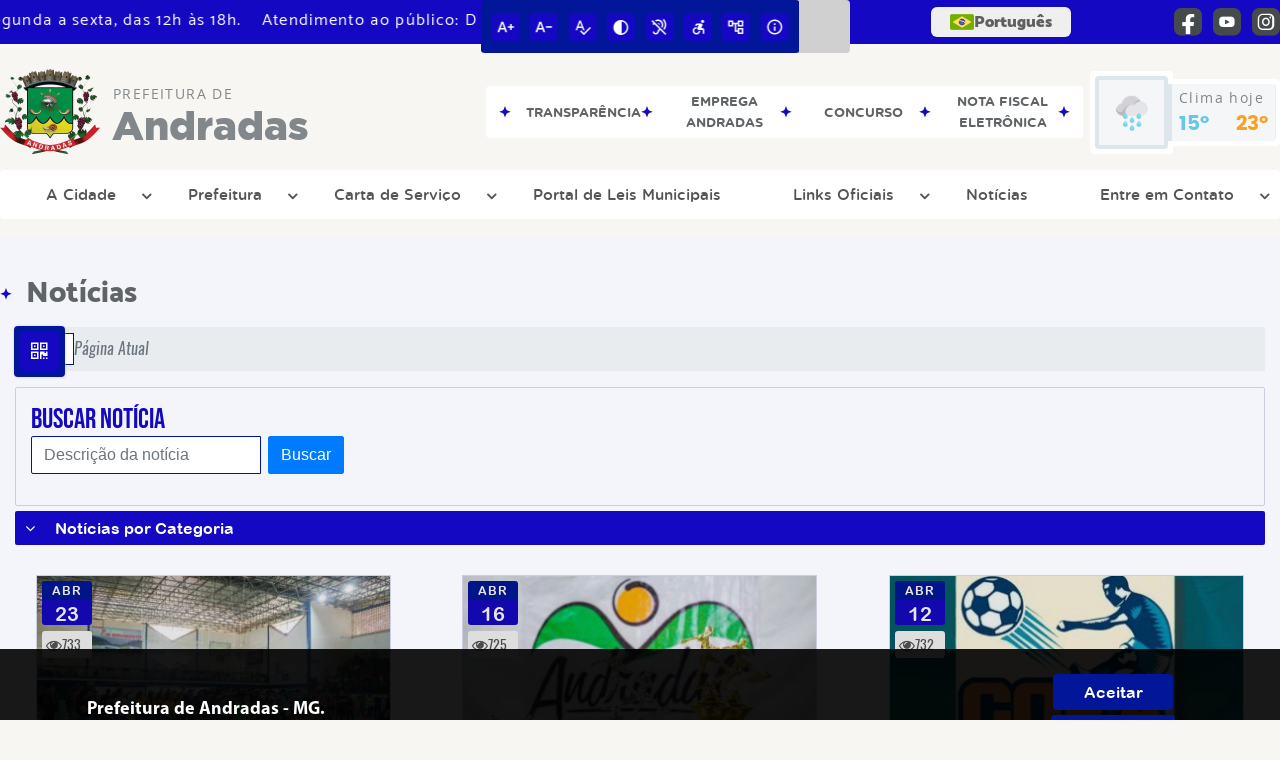

--- FILE ---
content_type: text/html; charset=UTF-8
request_url: https://andradas.mg.gov.br/noticia/categoria/24/esportes-e-recreacao/page/5
body_size: 21973
content:
<!DOCTYPE html>
<html lang="pt-BR">

<head>
    <meta charset="UTF-8">
    
        
            <meta name="theme-color" content="#021699">
    
    <title>Notícia - Esportes e Recreação - Prefeitura de Andradas</title>
                            <meta name="description" content="Esportes e Recreação da Prefeitura de Andradas" />
                            <meta name="keywords" content="Esportes e Recreação, prefeitura, municipal, andradas, cidade" />
                <meta property="og:url" content="http://andradas.mg.gov.br/noticia/categoria/24/esportes-e-recreacao/page/5" />
                <meta property="og:image" content="https://www.andradas.mg.gov.br/admin/globalarq/logo/0e023565f277265f3f945d5d75c00332.png" />
                <meta property="og:title" content="Prefeiturade Andradas" />
                <meta property="og:description" content="Prefeiturade Andradas" />
                <meta property="og:site_name" content="Prefeiturade Andradas" />
                <meta property="og:type" content="website" />
                <meta name="viewport" content="width=device-width, initial-scale=1.0">
    <link rel="stylesheet" type="text/css" href="/site/js/plugins/slider-noticia/css/slideshow.css">    <!-- Le styles -->
    <link href="/admin/icones/familia/style.css" media="screen" rel="stylesheet" type="text/css">
<link href="/site/css/bootstrap-4.3.1/css/bootstrap.min.css" media="screen" rel="stylesheet" type="text/css">
<link href="/site/css/normalize.css" media="screen" rel="stylesheet" type="text/css">
<link href="/site/css/css.css" media="screen" rel="stylesheet" type="text/css">
<link href="/site/css/cssCustom.css?v=1769145891" media="screen" rel="stylesheet" type="text/css">
<link href="/site2/css/css_v2.css" media="screen" rel="stylesheet" type="text/css">
<link href="/site/js/plugins/tradutor/tradutor.css" media="screen" rel="stylesheet" type="text/css">
<link href="/site2/css/font/icomoon_v2/style.css" media="screen" rel="stylesheet" type="text/css">
<link href="/site/css/mini-plugins.css" media="screen" rel="stylesheet" type="text/css">
<link href="/site/css/animate.min.css" media="screen" rel="stylesheet" type="text/css">
<link href="/site/css/ekko-lightbox.css" media="screen" rel="stylesheet" type="text/css">
<link href="/site/js/plugins/calendario/dncalendar-skin.css" media="screen" rel="stylesheet" type="text/css">
<link href="/site/css/font/fontawesome/font-awesome.min.css" media="screen" rel="stylesheet" type="text/css">
<link href="/site2/js/plugins/menu/sm-core-css.css" media="screen" rel="stylesheet" type="text/css">
<link href="/site2/js/plugins/menu/sm-clean.css" media="screen" rel="stylesheet" type="text/css">
<link href="/site/js/plugins/owlcarousel/owl.carousel.min.css" media="screen" rel="stylesheet" type="text/css">
<link href="/site/js/plugins/owlcarousel/owl.theme.default.min.css" media="screen" rel="stylesheet" type="text/css">
<link href="/site/css/font/ArialNarrow/styles.css" media="screen" rel="stylesheet" type="text/css">
<link href="/site/css/font/ArialRoundedMTBold/styles.css" media="screen" rel="stylesheet" type="text/css">
<link href="/site/css/font/BebasNeue-Regular/styles.css" media="screen" rel="stylesheet" type="text/css">
<link href="/site/css/font/MyriadPro-Regular/styles.css" media="screen" rel="stylesheet" type="text/css">
<link href="/site/css/font/MyriadPro-Light/styles.css" media="screen" rel="stylesheet" type="text/css">
<link href="/site/css/font/MyriadPro-Bold/styles.css" media="screen" rel="stylesheet" type="text/css">
<link href="/site/css/font/Oswald-ExtraLight/styles.css" media="screen" rel="stylesheet" type="text/css">
<link href="/site/css/font/Oswald-LightItalic/styles.css" media="screen" rel="stylesheet" type="text/css">
<link href="/site/css/font/Oswald-Heavy/styles.css" media="screen" rel="stylesheet" type="text/css">
<link href="/site/css/font/Oswald-Regular/styles.css" media="screen" rel="stylesheet" type="text/css">
<link href="/site/css/font/Oswald-RegularItalic/styles.css" media="screen" rel="stylesheet" type="text/css">
<link href="/site/css/font/ProximaNova-Regular/styles.css" media="screen" rel="stylesheet" type="text/css">
<link href="/site/css/speech.css" media="screen" rel="stylesheet" type="text/css">
<link href="/site/js/plugins/acessibilidade/jbility.css" media="screen" rel="stylesheet" type="text/css">
<link href="/admin/globalarq/logo/favicon.webp" rel="shortcut icon" type="image/vnd.microsoft.icon">    
          <script>
          var _paq = window._paq = window._paq || [];
          /* tracker methods like "setCustomDimension" should be called before "trackPageView" */
          _paq.push(['trackPageView']);
          _paq.push(['enableLinkTracking']);
          (function() {
              var u="https://analytics.kingpage.com.br/";
              _paq.push(['setTrackerUrl', u+'matomo.php']);
              _paq.push(['setSiteId', '104']);
              var d=document, g=d.createElement('script'), s=d.getElementsByTagName('script')[0];
              g.async=true; g.src=u+'matomo.js'; s.parentNode.insertBefore(g,s);
          })();
      </script>
    </head>

<style>
     :root {
        --tamanho-fonte-cidade: 40px;
                    --cor-primaria: #021699;
            --cor-secundaria: #1508c2;
            --cor-icon: #021699;
            }

    .img-logo {
        width: 100px;
        height: 100px;
        background: url(/admin/globalarq/logo/0e023565f277265f3f945d5d75c00332.png);
        background-size: 100% 100%;
    }

    .img-logo-rodape {
        width: 100px;
        height: 100px;
        background: url(/admin/globalarq/logo/581d1ee11bd6525ab8a7e8b01ef7b4e4.png);
        background-size: 100% 100%;
        margin-bottom: 10px;
    }

    .btn-menu-mobile {
        background: url('../../../../admin/globalarq/logo/0e023565f277265f3f945d5d75c00332.png') no-repeat;
        background-size: 50px auto;
    }

    .caixa-dialogo {
        background: linear-gradient(rgba(255, 255, 255, .9), rgba(255, 255, 255, .9)), url('../../admin/globalarq/logo/0e023565f277265f3f945d5d75c00332.png') space;
    }
</style>

<body>
    <!-- INICIO VLIBRAS -->
    <div vw class="enabled">
        <div vw-access-button class="active"></div>
        <div vw-plugin-wrapper>
            <div class="vw-plugin-top-wrapper"></div>
        </div>
    </div>
    <!-- FIM VLIBRAS -->
    <!--barra lateral de acessibilidade-->
    
            <div class="container-btn-lateral_v2 enquete-left_v2">
            <div id="generate" class="qr-code_v2 btn-lateral_v2 btn-qr-code_v2" title="QR Code">
                <i class="fa fa-qrcode qr-code_v2-icon"></i>
            </div> <div class="btn-lateral_v2 botao_push_acessibilidade_v2 fixa-lado-topo_v2">
                <i class="icon_v2 icon_v2-acessibilidade-atalho">
                <pre class="conteudo-hidden_v2">.</pre>
                </i>
            </div> </div>
            <!-- INICIO VLIBRAS -->
            <div vw class="enabled" id="vlibras_open">
                <div vw-access-button class="active"></div>
                <div vw-plugin-wrapper>
                    <div class="vw-plugin-top-wrapper"></div>
                </div>
            </div>
          
            <!-- FIM VLIBRAS -->
            <section class="layout_v2 on_v2 on-topo_v2">
                <div class="acessibilidade_v2 acessibilidade_topo_v2">
                    <div class="titulo-acessibilidade_v2 flex_v2">
                        <button type="button" id="acessibilidade_fechar_v2" class="fecha-acessibilidade_v2">
                        <i class="icon_v2 icon_v2-acessibilidade-fechar" aria-hidden="true">
                            <pre class="conteudo-hidden_v2">.</pre>
                        </i>
                        </button>
                        <div class="titulo_v2 font-titulo-mobile_v2 ponto-titulo_v2 block-mobile_v2 flex_v2">
                        <p>Acessibilidade</p>
                        </div>
                    </div>
                    <div id="increaseFont_v2" class="acessibilidade_div_v2 flex_v2 alinha-acess-left_v2" title="Aumentar Fonte">
                        <span class="texto-acessibilidade_v2" unselectable="on">Aumentar Fonte</span>
                        <div class="img-acessibilidade_v2 aumenta-texto_v2">
                        <i class="icon_v2 icon_v2-acessibilidade-aumentar-fonte">
                            <pre class="conteudo-hidden_v2">.</pre>
                        </i>
                        </div>
                    </div>
                    <div id="decreaseFont_v2" class="acessibilidade_div_v2 flex_v2">
                        <span class="texto-acessibilidade_v2" unselectable="on">Diminuir Fonte</span>
                        <div class="img-acessibilidade_v2 diminui-texto_v2" title="Diminuir Fonte">
                        <i class="icon_v2 icon_v2-acessibilidade-diminuir-fonte">
                            <pre class="conteudo-hidden_v2">.</pre>
                        </i>
                        </div>
                    </div>
                    <div id="resetaFont_v2" class="acessibilidade_div_v2 flex_v2">
                        <span class="texto-acessibilidade_v2" unselectable="on">Fonte Normal</span>
                        <div class="img-acessibilidade_v2 reseta-texto_v2" title="Fonte Normal">
                        <i class="icon_v2 icon_v2-acessibilidade-texto-normal">
                            <pre class="conteudo-hidden_v2">.</pre>
                        </i>
                        </div>
                    </div>
                    <div id="contrast_v2" class="acessibilidade_div_v2 flex_v2">
                        <span class="texto-acessibilidade_v2" unselectable="on">Alto Contraste</span>
                        <div class="img-acessibilidade_v2 contraste_v2" title="Alto Contraste">
                        <i class="icon_v2 icon_v2-acessibilidade-contraste">
                            <pre class="conteudo-hidden_v2">.</pre>
                        </i>
                        </div>
                    </div>
                    <div class="mostra-balao_v2 mostra-libra_v2" rel="" title="Vlibras">
                        <div class="acessibilidade_div_v2 flex_v2 libraV_v2">
                        <span class="texto-acessibilidade_v2" unselectable="on">Libras</span>
                        <div class="img-acessibilidade_v2 libras_v2">
                            <i class="icon_v2 icon_v2-acessibilidade-libras">
                            <pre class="conteudo-hidden_v2">.</pre>
                            </i>
                        </div>
                        </div>
                        <div class="caixa-balao_v2 libraV_v2">
                            <div class="balao_v2">
                                <img src="/site2/js/plugins/acessibilidade/acessibilidade/vlibras.gif"
                                data-src="/site2/js/plugins/acessibilidade/acessibilidade/vlibras.gif" alt="Vlibras" title="Ícone do Vlibras" />
                                <p>O conteúdo desse portal pode ser acessível em Libras usando o VLibras</p>
                            </div>
                        </div>
                    </div>
                    <div class="mostra-balao_v2 mostra-atalho_v2" rel="" title="Teclas de Atalho">
                        <div class="acessibilidade_div_v2 flex_v2">
                        <span class="texto-acessibilidade_v2" unselectable="on">Atalhos</span>
                        <div class="img-acessibilidade_v2 libras_v2">
                            <i class="icon_v2 icon_v2-acessibilidade-atalho">
                            <pre class="conteudo-hidden_v2">.</pre>
                            </i>
                        </div>
                        </div>
                        <div class="caixa-balao_v2 caixa-atalho_v2">
                        <div class="balao_v2">
                            <p><a id="altZ_v2" title="Abrir Caixa de Pesquisa">Alt + Z - Abrir Caixa de Pesquisa</a></p>
                            <p><a id="altC_v2" title="Foco no Menu">Alt + C - Foco no Menu</a></p>
                            <p><a id="altR_v2" title="Ir para o Rodapé do Site">Alt + R - Ir para o Rodapé do Site</a></p>
                            <p><a id="altB_v2" title="Ativar Alto Contraste">Alt + B - Ativar Alto Contraste</a></p>
                            <p><a id="altW_v2" title="Aumentar Letra">Alt + W - Aumentar Letra</a></p>
                            <p><a id="altS_v2" title="Diminuir Letra">Alt + S - Diminuir Letra</a></p>
                            <p><a id="altQ_v2" title="Letra Normal">Alt + Q - Letra Normal</a></p>
                            <p><a id="altN_v2" title="Ir para o Conteúdo do Site">Alt + N - Ir para o Conteúdo do Site</a></p>
                            <p class="mostra-libra_v2"><a id="altL_v2" title="Abrir Libras">Alt + L - Abrir Libras</a></p>
                        </div>
                        </div>
                    </div>
                    <a class="" rel="" href="/mapa-site/" title="Mapa do Site">
                        <div class="acessibilidade_div_v2 flex_v2">
                        <span class="texto-acessibilidade_v2" unselectable="on">Mapa do Site</span>
                        <div class="img-acessibilidade_v2">
                            <i class="icon_v2 icon_v2-acessibilidade-mapa-do-site">
                            <pre class="conteudo-hidden_v2">.</pre>
                            </i>
                        </div>
                        </div>
                    </a><a target="_blank" href="" rel="nofollow" title="Acesso à informação">
                        <div class="acessibilidade_div_v2 flex_v2 alinha-acess-right_v2" >
                        <span class="texto-acessibilidade_v2" unselectable="on">Acesso à informação</span>
                        <div class="img-acessibilidade_v2 acesso-informacao_v2">
                            <i class="icon_v2 icon_v2-acessibilidade-acesso-a-informacao">
                            <pre class="conteudo-hidden_v2">.</pre>
                            </i>
                        </div>
                        </div>
                    </a>
                </div>
            </section>
            
        
    <div class="container-all">
        
                <link rel="stylesheet" href="/site2/css/hover-min.css">
                <link rel="stylesheet" href="/site2/js/plugins/acessibilidade/jbility.css">
                <link rel="stylesheet" href="/site2/js/plugins/calendario-evento/datepickk.css">
                <link rel="stylesheet" href="/site2/css/font/icomoon_v2/style.css">
                <link rel="stylesheet" href="/site2/js/plugins/owlcarousel/owl.theme.default.min.css">
                <link rel="stylesheet" href="/site2/js/plugins/owlcarousel/owl.carousel.min.css">
                <link rel="stylesheet" href="/site2/css/font/open-sans/stylesheet.css">
                <link rel="stylesheet" href="/site2/css/font/poppins/stylesheet.css">
                <link rel="stylesheet" href="/site2/css/font/kulim-park/stylesheet.css">
                <link rel="stylesheet" href="/site2/css/font/gotham-rounded/stylesheet.css">                
                <link rel="stylesheet" href="/site2/css/font/catamaran-cufonfonts-webfont/style.css">
                <link rel="stylesheet" href="/site2/css/normalize.css">
                <link rel="stylesheet" href="/site2/css/css-mobile_v2.css">   
                <link rel="stylesheet" href="/site2/css/cssCustom.css">  
            
            <header style="background: #F7F6F2">
                <section class="layout_v2 barra-topo_v2">
                <div class="container-xl col-md-12 col-lg-12 col-xl-12">
                    <div class="row">
                    <div class="topo-atendimento_v2 alinha-left_v2 col marquee-topo_v2">
                        <div class="marquee-topo_text"><p>Atendimento ao público: De segunda a sexta, das 12h às 18h.</p></div>
                    </div>
                    
                        <style>
                            @media only screen and (max-width:1240px){
                                .linguagem_button_v2 {
                                    width: 40px;
                                }
                                .linguagem_button_v2 span {
                                    display:none;
                                }
                            }
                            @media only screen and (max-width:991px){
                                .container_linguagem_v2 {
                                    display: inline-flex !important;
                                    margin-left: 0px !important;
                                }
                                .linguagem_button_v2 span {
                                    display: inline-flex;
                                }
                            }
                        </style>
                    
                        <style>
                            .container_linguagem_v2 {
                                margin-left: 35px;
                            }
                        </style>
                        <div class="topo-acessibilidade_v2 col">
                        <div class="btn-busca_v2 busca-desktop_v2">
                            <div class="desktop_v2 nav-busca_v2">
                                <div class="search-box_v2 search-desktop_v2">
                                    <form class="frmBuscaCompleta_v2" method="get" action="">
                                    <fieldset>
                                        <legend>Buscar conteúdo</legend>
                                        <label for="buscaCompleta_v2">Buscar: </label>
                                        <input class="col busca_v2 buscaCompletaTexto_v2 font-conteudo-mobile_v2" type="text" id="buscaCompleta_v2" name="buscaCompleta_v2" placeholder="Buscar" title="Buscar">
                                        <input class="enviar_busca_v2 btnBuscaCompleta" type="submit" id="btnBuscaCompleta_v2" name="btnBuscaCompleta_v2" value="&#xe912" title="Botão">
                                    </fieldset>
                                    </form>
                                </div>
                            </div>
                        </div>
                    </div>
                        
                    <div id="google_translate_element"></div>
                    <div class="topo-atendimento_v2 top-right_v2  col">
                        <div class="container_linguagem_v2">
                            <button class="linguagem_button_v2">
                                <img src="/site/imagens/linguagem/brasil.png" />
                                <span translate="no">Português</span>
                            </button>
                            <div class="linguagem_content_v2 animate__fadeIn">
                                <div class="linguagem_titulo_v2"><p>Idioma</p></div>
                                <div class="linguagem_card_v2" id="pt">
                                    <img src="/site/imagens/linguagem/brasil.png" />
                                    <p translate="no" style="display: none">Português</p>
                                    <span class="linguagem_selecionada_v2">Português</span>
                                </div>
                                <div class="linguagem_card_v2" id="en">
                                    <img src="/site/imagens/linguagem/estados-unidos.png" />
                                    <p>English</p>
                                </div>
                                <div class="linguagem_card_v2" id="es">
                                    <img src="/site/imagens/linguagem/espanha.png" />
                                    <p>Español</p>
                                </div>
                                <div class="linguagem_card_v2" id="fr">
                                    <img src="/site/imagens/linguagem/franca.png" />
                                    <p>Français</p>
                                </div>
                                <div class="linguagem_card_v2" id="de">
                                    <img src="/site/imagens/linguagem/alemanha.png" />
                                    <p>Deutsch</p>
                                </div>
                                <div class="linguagem_card_v2" id="it">
                                    <img src="/site/imagens/linguagem/italia.png" />
                                    <p>Italiano</p>
                                </div>
                            </div>
                        </div>
                        <div class="text-end_v2 alinha-right_v2" style="display: flex;height: 28px;flex: 1 1 0%;">
                                <a href="https://www.facebook.com/PrefeituradeAndradas" rel="nofollow" target="_blank" title="Acessar Facebook" class="icon-rede-social_v2">
                                    <i class="icon_v2-social-facebook">
                                    <pre class="conteudo-hidden_v2">.</pre>
                                    </i>
                                </a>
                                <a href="https://www.youtube.com/channel/UCDphoI_i2luYWqVWb8ZcgVA" rel="nofollow" target="_blank" title="Acessar YouTube" class="icon-rede-social_v2">
                                    <i class="icon_v2-social-youtube">
                                    <pre class="conteudo-hidden_v2">.</pre>
                                    </i>
                                </a>
                                <a href="https://www.instagram.com/prefeituraandradas/" rel="nofollow" target="_blank" title="Acessar Instagram" class="icon-rede-social_v2">
                                    <i class="icon_v2-social-instagram">
                                    <pre class="conteudo-hidden_v2">.</pre>
                                    </i>
                                </a>
                                <a href="#" rel="nofollow" target="_blank" title="Acessar Messenger" class="icon-rede-social_v2 display-none_v2">
                                    <i class="icon_v2-social-linkedin">
                                    <pre class="conteudo-hidden_v2">.</pre>
                                    </i>
                                </a>
                                <a href="#" rel="nofollow" target="_blank" title="Acessar Messenger" class="icon-rede-social_v2 display-none_v2">
                                    <i class="icon_v2-social-pinterest">
                                    <pre class="conteudo-hidden_v2">.</pre>
                                    </i>
                                </a>
                                <a href="#" rel="nofollow" target="_blank" title="Acessar Messenger" class="icon-rede-social_v2 display-none_v2">
                                    <i class="icon_v2-social-snapchat">
                                    <pre class="conteudo-hidden_v2">.</pre>
                                    </i>
                                </a>
                                <a href="#" rel="nofollow" target="_blank" title="Acessar Messenger" class="icon-rede-social_v2 display-none_v2">
                                    <i class="icon_v2-social-tiktok">
                                    <pre class="conteudo-hidden_v2">.</pre>
                                    </i>
                                </a>
                                
                        </div>
                    </div>
                    </div>
                </div>
                </section>

                <nav>
                <section class="layout_v2 container-menu_v2 container-xl">
                    <div class="clima_v2 flex_v2"><div class="info-topo_v2 flex_v2">
                        <div class="orgao_v2 flex_v2 alinha-left_v2">
                        <a href="https://www.andradas.mg.gov.br/">
                            <img src="/admin/globalarq/logo/0e023565f277265f3f945d5d75c00332.png" alt="Prefeitura de Andradas" class="alinha-left_v2">
                        </a>
                        <div>
                            <a href="https://www.andradas.mg.gov.br/">
                            <h1>
                                Prefeitura de
                            </h1>
                            <strong>Andradas</strong>
                            </a>
                        </div>
                        </div>
                        </div>
                            
            <div class="layout_v2 container-link-topo_v2 col">
                <div class="row link-rapido_v2">
                <div class="separa-link-rapido_v2"><pre class="conteudo-hidden_v2">.</pre></div>
                        <div class="col container-link-rapido_v2 text-center effect-hover_v2" data-has-sub="false">
                            <a href="https://transparencia.betha.cloud/#/NK_g7_K5Kekz5MJ8KV-i7A==" rel="nofollow" target="_blank" title="Transparência" class="link-primario-toggle">
                                <div class="link-primario_v2 muda-cor_v2">
                                    <p class="ellipse-line-2_v2">Transparência</p>
                                    <div class="separa-link-rapido_v2"><pre class="conteudo-hidden_v2">.</pre></div>
                                </div>
                            </a>
                                                    </div>
                    
                        <div class="col container-link-rapido_v2 text-center effect-hover_v2" data-has-sub="false">
                            <a href="https://plataforma.aachi.com.br/jobs/empregaandradas/" rel="nofollow" target="_blank" title="Emprega Andradas" class="link-primario-toggle">
                                <div class="link-primario_v2 muda-cor_v2">
                                    <p class="ellipse-line-2_v2">Emprega Andradas</p>
                                    <div class="separa-link-rapido_v2"><pre class="conteudo-hidden_v2">.</pre></div>
                                </div>
                            </a>
                                                    </div>
                    
                        <div class="col container-link-rapido_v2 text-center effect-hover_v2" data-has-sub="false">
                            <a href="https://www.andradas.mg.gov.br/concurso" rel="" target="_self" title="Concurso" class="link-primario-toggle">
                                <div class="link-primario_v2 muda-cor_v2">
                                    <p class="ellipse-line-2_v2">Concurso</p>
                                    <div class="separa-link-rapido_v2"><pre class="conteudo-hidden_v2">.</pre></div>
                                </div>
                            </a>
                                                    </div>
                    
                        <div class="col container-link-rapido_v2 text-center effect-hover_v2" data-has-sub="false">
                            <a href="https://www.andradas.mg.gov.br/pagina/21/nota-fiscal-eletronica" rel="" target="_self" title="Nota Fiscal Eletrônica" class="link-primario-toggle">
                                <div class="link-primario_v2 muda-cor_v2">
                                    <p class="ellipse-line-2_v2">Nota Fiscal Eletrônica</p>
                                    <div class="separa-link-rapido_v2"><pre class="conteudo-hidden_v2">.</pre></div>
                                </div>
                            </a>
                                                    </div>
                    
                </div>
            </div>
        
                            <div class="infoma-clima_v2 flex_v2 alinha-right_v2">
                    <div class="background-clima_v2">
                        <div class="layout_v2 icon-clima_v2 alinha-left_v2">
                            <div class="tempo_v2" style="background:url(/site/imagens/prev-tempo/clima.png) -2px 2px no-repeat;background-size: 440px;">
                            </div>
                        </div>
                    </div>
                    <div class="background-clima-2_v2">
                        <div class="layout_v2 texto-clima_v2 alinha-left_v2 text-end_v2">
                            <p>Clima hoje</p>
                            <span class="min_v2 alinha-left_v2">15°</span>
                            <span class="max_v2 alinha-right_v2">23°</span>
                        </div>
                    </div>
                </div>
        
                    </div><div class="container-xl col text-xl-center">
                        <div class="link_v2">
                        <div class="menu col-12 alinha-centro_v2" style="padding: 0 !important">
                            <nav id="main-nav_v2" class="greedy_v2"><div class="btn-menu-mobile_v2">
                                <a href="https://www.andradas.mg.gov.br/" rel="" title="Prefeitura de Andradas">
                                    <img src="/admin/globalarq/logo/0e023565f277265f3f945d5d75c00332.png" alt="Prefeitura de Andradas" class="alinha-left_v2">
                                </a>
                                <a href="https://www.andradas.mg.gov.br/" rel="" title="Prefeitura de Andradas" class="alinha-centro_v2 orgao-mobile_v2">
                                    <p class="font-subtitulo-mobile_v2">Prefeitura</p><span class="font-titulo-mobile_v2">Andradas</span>
                                </a><div id="toggle">
                                <div class="one_v2"><pre class="conteudo-hidden_v2">.</pre></div>
                                <div class="two_v2"><pre class="conteudo-hidden_v2">.</pre></div>
                                <div class="three_v2"><pre class="conteudo-hidden_v2">.</pre></div>
                                </div>
                            </div>
                            <ul id="main-menu" class="sm sm-clean left links">
                                <li class="grupo-menu box-shadow"><a href=/ target=_self rel="">A Cidade</a><ul><li class="grupo-menu box-shadow"><a href=https://www.andradas.mg.gov.br/cidade target=_self rel="">História do Município</a><ul><li class="box-shadow sub-link"><a href=https://www.andradas.mg.gov.br/cidade/hino target=_self rel="">Hino</a></li><li class="box-shadow sub-link"><a href=https://www.andradas.mg.gov.br/cidade/simbolo target=_self rel="">Símbolos Municipais</a></li><li class="box-shadow sub-link"><a href=https://www.andradas.mg.gov.br/pagina/10/patrimonio-historico target=_self rel="">Patrimônio Histórico</a></li><li class="box-shadow sub-link"><a href=https://www.andradas.mg.gov.br/album-de-fotos target=_self rel="">Álbuns</a></li><li class="box-shadow sub-link"><a href=https://www.andradas.mg.gov.br/pagina/8/jornais-historicos target=_self rel="">Jornais Históricos</a></li></ul></li><li class="box-shadow sub-link"><a href=https://www.andradas.mg.gov.br/pagina/5/dados-demograficos target=_self rel="">Dados Demográficos</a></li><li class="box-shadow sub-link"><a href=https://www.andradas.mg.gov.br/pagina/7/localizacao target=_self rel="">Localização</a></li><li class="box-shadow sub-link"><a href=https://www.andradas.mg.gov.br/guia-da-cidade target=_self rel="">Guia da Cidade</a></li><li class="box-shadow sub-link"><a href=https://www.descubraandradas.com.br/ target=_self rel="">Turismo - Descubra Andradas</a></li><li class="box-shadow sub-link"><a href=https://www.andradas.mg.gov.br/pagina/9/parceiros target=_self rel="">Parceiros</a></li></ul></li><li class="grupo-menu box-shadow"><a href=/ target=_self rel="">Prefeitura</a><ul><li class="box-shadow sub-link"><a href=https://www.andradas.mg.gov.br/pagina/14/prefeito target=_self rel="">Prefeito</a></li><li class="box-shadow sub-link"><a href=https://www.andradas.mg.gov.br/pagina/13/vice-prefeito target=_blank rel="nofollow">Vice-prefeito</a></li><li class="box-shadow sub-link"><a href=https://www.andradas.mg.gov.br/prefeitura/departamento target=_self rel="">Secretarias</a></li><li class="box-shadow sub-link"><a href=https://www.andradas.mg.gov.br/pagina/60/casa-dos-conselhos/ target=_self rel="">Conselhos</a></li><li class="box-shadow sub-link"><a href=https://transparencia.betha.cloud/#/NK_g7_K5Kekz5MJ8KV-i7A==/consultas/70776 target=_self rel="">Contratos</a></li><li class="box-shadow sub-link"><a href=https://www.andradas.mg.gov.br/estrutura target=_self rel="">Estrutura Física</a></li><li class="box-shadow sub-link"><a href=https://www.andradas.mg.gov.br/galeria-videos target=_self rel="">Canal da Prefeitura</a></li></ul></li><li class="grupo-menu box-shadow"><a href=https://www.andradas.mg.gov.br/carta-servico/categoria target=_self rel="">Carta de Serviço</a><ul><li class="grupo-menu box-shadow"><a href=https://www.andradas.mg.gov.br/cidadao target=_self rel="">Cidadão</a><ul><li class="box-shadow sub-link"><a href=https://www.andradas.mg.gov.br/pagina/44/auxilio-transporte-universitario target=_self rel="">Auxílio Transporte Universitário </a></li></ul></li><li class="box-shadow sub-link"><a href=https://www.andradas.mg.gov.br/empresa target=_self rel="">Empresa</a></li><li class="box-shadow sub-link"><a href=https://sonner.andradas.mg.gov.br/GRP target=_self rel="">Servidor</a></li></ul></li><li class="box-shadow"><a href=https://leismunicipais.com.br/prefeitura/mg/andradas target=_blank rel="nofollow">Portal de Leis Municipais</a></li><li class="grupo-menu box-shadow"><a href=https://www.andradas.mg.gov.br/pagina/50/prestacao-de-contas-prefeitura-de-andradas/ target=_self rel="">Links Oficiais </a><ul><li class="box-shadow sub-link"><a href=https://transparencia.betha.cloud/#/NK_g7_K5Kekz5MJ8KV-i7A== target=_blank rel="nofollow">Portal da Transparência</a></li><li class="box-shadow sub-link"><a href=https://www.andradas.mg.gov.br/pagina/38/publicacoes-oficiais target=_self rel="">Publicações Oficiais</a></li><li class="grupo-menu box-shadow"><a href=https://www.andradas.mg.gov.br/pagina/56/cultura/ target=_self rel="">Cultura</a><ul><li class="box-shadow sub-link"><a href=https://www.andradas.mg.gov.br/pagina/56/cultura/ target=_self rel="">Festa do Vinho</a></li><li class="box-shadow sub-link"><a href=https://www.andradas.mg.gov.br/pagina/54/editais-pnab-andradas target=_self rel="">Editais PNAB Andradas</a></li><li class="box-shadow sub-link"><a href=https://www.andradas.mg.gov.br/pagina/55/conselho-municipal-de-cultura target=_self rel="">Conselho Municipal de Cultura</a></li><li class="box-shadow sub-link"><a href=https://www.andradas.mg.gov.br/pagina/51/chamamento-publico-iluminacao-de-natal target=_self rel="">Chamamento Público - Iluminação de Natal</a></li><li class="box-shadow sub-link"><a href=https://www.andradas.mg.gov.br/pagina/49/lei-paulo-gustavo-edital-andradas target=_self rel="">LEI PAULO GUSTAVO - EDITAL ANDRADAS</a></li><li class="box-shadow sub-link"><a href=https://www.andradas.mg.gov.br/pagina/40/lei-aldir-blanc target=_self rel="">Lei Aldir Blanc</a></li></ul></li><li class="box-shadow sub-link"><a href=https://andradas.mg.gov.br/conta-publica target=_self rel="">Contas Públicas</a></li><li class="box-shadow sub-link"><a href=https://www.dropbox.com/scl/fo/wyky07l6qi8dgvzxmil0a/ABnSJiKny9vp785pl2h3kBo?rlkey=v5jvu5j9bndmvxriw1thahz0o&e=1&st=yxev0oge&dl=0 target=_self rel="">Estudo de Impacto Ambiental - EIA</a></li><li class="box-shadow sub-link"><a href=https://sonner.andradas.mg.gov.br/portalcidadao/#78c3e513dd43cb27d8a3e2f376196ffc656d7ea577b2c6fbdbf9fb5a6%C4%B5%C4%[base64] target=_self rel="">Licitações</a></li><li class="box-shadow sub-link"><a href=https://sonner.andradas.mg.gov.br/portalcidadao/#[base64] target=_self rel="">Protocolo</a></li><li class="box-shadow sub-link"><a href=https://www.andradas.mg.gov.br/terceiro-setor target=_self rel="">Parcerias (terceiro setor) </a></li><li class="box-shadow sub-link"><a href=https://www.andradas.mg.gov.br/prefeitura/perguntas-frequentes target=_self rel="">Perguntas Frequentes</a></li><li class="box-shadow sub-link"><a href=https://sonner.andradas.mg.gov.br/portalcidadao/#[base64] target=_blank rel="nofollow">Legislação (Sistema Sonner)</a></li></ul></li><li class="box-shadow"><a href=https://www.andradas.mg.gov.br/noticia/categoria target=_self rel="">Notícias</a></li><li class="grupo-menu box-shadow"><a href=/ target=_self rel="">Entre em Contato</a><ul><li class="box-shadow sub-link"><a href=https://www.andradas.mg.gov.br/pagina/34/ouvidoria target=_self rel="">Ouvidoria</a></li><li class="box-shadow sub-link"><a href=https://www.andradas.mg.gov.br/prefeitura/telefones target=_self rel="">Telefones Úteis</a></li><li class="box-shadow sub-link"><a href=https://www.andradas.mg.gov.br/pagina/35/ouvidoria-sus target=_self rel="">Ouvidoria SUS</a></li><li class="box-shadow sub-link"><a href=https://www.andradas.mg.gov.br/pagina/36/assessoria-de-comunicacao target=_self rel="">Assessoria de Comunicação</a></li><li class="box-shadow sub-link"><a href=https://www.andradas.mg.gov.br/poda-arvore target=_self rel="">Poda de Árvores</a></li><li class="box-shadow sub-link"><a href=https://painel.mob2b.com.br/tracker/ExternalRequestTicket?cpn=FD288715-646A-4053-A9A2-C92D98D6AFA3 target=_self rel="">Troca de Lâmpadas</a></li></ul></li>
                            </ul>
                            <button>
                                <div id="toggle-btn_v2">
                                    <i class="icon_v2 icon_v2-seta-leia-mais"><pre class="conteudo-hidden_v2">.</pre></i>
                                </div>
                            </button>
                            <ul class="hidden-links hidden row"></ul>
                            </nav>
                        </div>
                        </div>
                    </div>
                    <div class="linguagem_busca_mobile">
                        <div class="container_linguagem_v2" style="display: none;">
                            <button class="linguagem_button_v2">
                                <img src="/site/imagens/linguagem/brasil.png" />
                            </button>
                            <div class="linguagem_content_v2 animate__fadeIn">
                                <div class="linguagem_titulo_v2"><p>Idioma</p></div>
                                <div class="linguagem_card_v2" id="pt">
                                    <img src="/site/imagens/linguagem/brasil.png" />
                                    <span class="linguagem_selecionada_v2">Português</span>
                                </div>
                                <div class="linguagem_card_v2" id="en">
                                    <img src="/site/imagens/linguagem/estados-unidos.png" />
                                    <span class="linguagem_selecionada_v2">English</span>
                                </div>
                                <div class="linguagem_card_v2" id="es">
                                    <img src="/site/imagens/linguagem/espanha.png" />
                                    <span class="linguagem_selecionada_v2">Español</span>
                                </div>
                                <div class="linguagem_card_v2" id="fr">
                                    <img src="/site/imagens/linguagem/franca.png" />
                                    <span class="linguagem_selecionada_v2">Français</span>
                                </div>
                                <div class="linguagem_card_v2" id="de">
                                    <img src="/site/imagens/linguagem/alemanha.png" />
                                    <span class="linguagem_selecionada_v2">Deutsch</span>
                                </div>
                                <div class="linguagem_card_v2" id="it">
                                    <img src="/site/imagens/linguagem/italia.png" />
                                    <span class="linguagem_selecionada_v2">Italiano</span>
                                </div>
                            </div>
                        </div>
                        <div class="search-box_v2 busca-mobile_v2 hvr-sweep-to-left">
                            <form class="frmBuscaCompleta_v2" method="get" action="#">
                            <fieldset>
                                <legend>Buscar conteúdo</legend>
                                <label for="buscaCompletaMobile_v2">Buscar: </label>
                                <input class="col busca_v2 buscaCompletaTexto_v2 font-conteudo-mobile_v2" type="text" id="buscaCompletaMobile_v2" name="buscaCompletaMobile_v2" placeholder="Buscar" title="Buscar">
                                <input class="enviar_busca_v2 btnBuscaCompleta_v2" type="submit" id="btnBuscaCompleta_v2Mobile" name="btnBuscaCompleta_v2" value="&#xe912" title="Botão">
                            </fieldset>
                            </form>
                        </div>
                    </div>
                    <div class="link-rapido-mobile">
            <div class="layout_v2 container-link-topo_v2 col">
                <div class="row link-rapido_v2">
                <div class="separa-link-rapido_v2"><pre class="conteudo-hidden_v2">.</pre></div>
                        <div class="col container-link-rapido_v2 text-center effect-hover_v2" data-has-sub="false">
                            <a href="https://transparencia.betha.cloud/#/NK_g7_K5Kekz5MJ8KV-i7A==" rel="nofollow" target="_blank" title="Transparência" class="link-primario-toggle">
                                <div class="link-primario_v2 muda-cor_v2">
                                    <p class="ellipse-line-2_v2">Transparência</p>
                                    <div class="separa-link-rapido_v2"><pre class="conteudo-hidden_v2">.</pre></div>
                                </div>
                            </a>
                                                    </div>
                    
                        <div class="col container-link-rapido_v2 text-center effect-hover_v2" data-has-sub="false">
                            <a href="https://plataforma.aachi.com.br/jobs/empregaandradas/" rel="nofollow" target="_blank" title="Emprega Andradas" class="link-primario-toggle">
                                <div class="link-primario_v2 muda-cor_v2">
                                    <p class="ellipse-line-2_v2">Emprega Andradas</p>
                                    <div class="separa-link-rapido_v2"><pre class="conteudo-hidden_v2">.</pre></div>
                                </div>
                            </a>
                                                    </div>
                    
                        <div class="col container-link-rapido_v2 text-center effect-hover_v2" data-has-sub="false">
                            <a href="https://www.andradas.mg.gov.br/concurso" rel="" target="_self" title="Concurso" class="link-primario-toggle">
                                <div class="link-primario_v2 muda-cor_v2">
                                    <p class="ellipse-line-2_v2">Concurso</p>
                                    <div class="separa-link-rapido_v2"><pre class="conteudo-hidden_v2">.</pre></div>
                                </div>
                            </a>
                                                    </div>
                    
                        <div class="col container-link-rapido_v2 text-center effect-hover_v2" data-has-sub="false">
                            <a href="https://www.andradas.mg.gov.br/pagina/21/nota-fiscal-eletronica" rel="" target="_self" title="Nota Fiscal Eletrônica" class="link-primario-toggle">
                                <div class="link-primario_v2 muda-cor_v2">
                                    <p class="ellipse-line-2_v2">Nota Fiscal Eletrônica</p>
                                    <div class="separa-link-rapido_v2"><pre class="conteudo-hidden_v2">.</pre></div>
                                </div>
                            </a>
                                                    </div>
                    
                </div>
            </div>
        </div>
                </section>
                </nav>
            </header>
        
        <div class="container-conteudo background-cinza padding-padrao">
    <div class="container-titulo">
        <h2><span>NOTÍCIAS</span></h2>                
    </div>

    <div class="container-noticia center col-md-12 col-lg-12 col-xl-10">
        <nav aria-label="breadcrumb">
            <ol class="breadcrumb">
                <li class="breadcrumb-item"><a href="/">Início</a></li>
                <li class="breadcrumb-item active" aria-current="page">Página Atual</li>
            </ol>
        </nav>
        <div class="container-filtro padding-15 col-md-12 col-lg-12 col-xl-12 alinha-center">
            <h3 class="left">Buscar Notícia</h3>
            <form method="get" name="BuscaNoticia" action="&#x2F;noticia&#x2F;busca-completa-lista&#x2F;page&#x2F;1&#x2F;busca" id="BuscaNoticia"><input type="hidden" name="csrf" value="29fb198aa5cb973c2954ab521d21876a-0ec50038793424dc3025cc23d0f64717">            <div class="input-group mb-3">
                <input type="text" name="descricao" id="descricao" placeholder="Descri&#xE7;&#xE3;o&#x20;da&#x20;not&#xED;cia" class="form-control" style="max-width&#x3A;230px&#x3B;" value="">                <div class="input-group-append">
                    <input type="submit" name="btn_busca_noticia" class="btn&#x20;btn-primary" id="btn_busca_noticia" style="margin-left&#x3A;8px&#x3B;border-radius&#x3A;2px&#x3B;" value="Buscar">                </div>
            </div>
            </form>        </div>

        <div class="mostra-conteudo"><p>Notícias por Categoria</p></div>
        <div class="esconde-conteudo mostra-categoria-noticia">
            <ul>
                <li><a href='/noticia/categoria/25/administracao/' title='Administração'>Administração</a></li><li><a href='/noticia/categoria/29/agricultura-e-desenvolvimento-economico/' title='Agricultura e Desenvolvimento Econômico'>Agricultura e Desenvol...</a></li><li><a href='/noticia/categoria/15/assistencia-social/' title='Assistência Social'>Assistência Social</a></li><li><a href='/noticia/categoria/8/assuntos-juridicos/' title='Assuntos Jurídicos'>Assuntos Jurídicos</a></li><li><a href='/noticia/categoria/35/causa-animal/' title='Causa animal'>Causa animal</a></li><li><a href='/noticia/categoria/5/cultura/' title='Cultura'>Cultura</a></li><li><a href='/noticia/categoria/41/desenvolvimento-agrario/' title='Desenvolvimento Agrário'>Desenvolvimento Agrário</a></li><li><a href='/noticia/categoria/16/desenvolvimento-economico/' title='Desenvolvimento Econômico'>Desenvolvimento Econôm...</a></li><li><a href='/noticia/categoria/26/desenvolvimento-urbano/' title='Desenvolvimento Urbano'>Desenvolvimento Urbano</a></li><li><a href='/noticia/categoria/7/educacao/' title='Educação'>Educação</a></li><li><a href='/noticia/categoria/24/esportes-e-recreacao/' title='Esportes e Recreação'>Esportes e Recreação</a></li><li><a href='/noticia/categoria/9/fundo-social-de-solidariedade/' title='Fundo Social de Solidariedade'>Fundo Social de Solida...</a></li><li><a href='/noticia/categoria/37/habitacao/' title='Habitação'>Habitação</a></li><li><a href='/noticia/categoria/11/meio-ambiente-e-agricultura/' title='Meio Ambiente e Agricultura'>Meio Ambiente e Agricu...</a></li><li><a href='/noticia/categoria/6/obras/' title='Obras'>Obras</a></li><li><a href='/noticia/categoria/32/ouvidoria/' title='Ouvidoria'>Ouvidoria</a></li><li><a href='/noticia/categoria/17/planejamento-e-financas/' title='Planejamento e Finanças'>Planejamento e Finanças</a></li><li><a href='/noticia/categoria/45/saneamento/' title='Saneamento'>Saneamento</a></li><li><a href='/noticia/categoria/14/saude/' title='Saúde'>Saúde</a></li><li><a href='/noticia/categoria/31/seguranca/' title='Segurança'>Segurança</a></li><li><a href='/noticia/categoria/27/seguranca-publica/' title='Segurança Pública'>Segurança Pública</a></li><li><a href='/noticia/categoria/20/servicos-urbanos/' title='Serviços Urbanos'>Serviços Urbanos</a></li><li><a href='/noticia/categoria/39/transito/' title='Trânsito'>Trânsito</a></li><li><a href='/noticia/categoria/30/transito-e-mobilidade-urbana/' title='Trânsito e Mobilidade Urbana'>Trânsito e Mobilidade ...</a></li><li><a href='/noticia/categoria/43/tributos/' title='Tributos'>Tributos</a></li><li><a href='/noticia/categoria/28/turismo/' title='Turismo'>Turismo</a></li>            </ul>
        </div> 
        <div class="separa-conteudo"></div>

        <div class="row">
                                <div class="col-sm-6 col-md-6 col-lg-4 col-xl-4">
                        <div class="separa-conteudo"></div>
                        <div class="conteudo-noticia center">
                            <div class="img-noticia">
                                <div class="noticia-data">
                                    <div class="noticia-mes"><p>abr</p></div>
                                    <div class="noticia-dia"><p>23</p></div>
                                </div>                                
                                <a class="visualizacao-noticia" href="/noticia/categoria/24/esportes-e-recreacao/" rel="" title="733 Visualizações"><p><i class="fa fa-eye"></i>733</p></a>
                                <a href="/noticia/4467/prefeitura-de-andradas-promove-a-cerimonia-de-premiacao-da-22-edicao-dos-jogos-escolares/" rel="" title="PREFEITURA DE ANDRADAS PROMOVE A CERIMÔNIA DE PREMIAÇÃO DA 22ª EDIÇÃO DOS JOGOS ESCOLARES">
                                    <img class="img-fluid" src="/admin/globalarq/noticia/noticia/280_219/1dd1e6eb28e31548c563e65973e653d0.jpeg" alt="PREFEITURA DE ANDRADAS PROMOVE A CERIMÔNIA DE PREMIAÇÃO DA 22ª EDIÇÃO DOS JOGOS ESCOLARES"/>
                                    <div class="caption-noticia"></div>
                                </a>
                                <a class="noticia-categoria" href="/noticia/categoria/24/esportes-e-recreacao/" rel="" title="Esportes e Recreação"><p>Esportes e Recreação</p></a>
                            </div>
                            <div class="titulo-noticia">
                                <a href="/noticia/4467/prefeitura-de-andradas-promove-a-cerimonia-de-premiacao-da-22-edicao-dos-jogos-escolares/" rel="" title="PREFEITURA DE ANDRADAS PROMOVE A CERIMÔNIA DE PREMIAÇÃO DA 22ª EDIÇÃO DOS JOGOS ESCOLARES">
                                    <h2>PREFEITURA DE ANDRADAS PROMOVE A CERIMÔNIA DE PREMIAÇÃO D...</h2>
                                </a>
                                <div class="separa-conteudo"></div>
                                <a href="/noticia/4467/prefeitura-de-andradas-promove-a-cerimonia-de-premiacao-da-22-edicao-dos-jogos-escolares/" rel="" title="PREFEITURA DE ANDRADAS PROMOVE A CERIMÔNIA DE PREMIAÇÃO DA 22ª EDIÇÃO DOS JOGOS ESCOLARES">
                                    <p>Confira como foi.</p>
                                </a>
                                <div class="separa-conteudo"></div>
                                <a class="center" href="/noticia/4467/prefeitura-de-andradas-promove-a-cerimonia-de-premiacao-da-22-edicao-dos-jogos-escolares/" rel="" title="PREFEITURA DE ANDRADAS PROMOVE A CERIMÔNIA DE PREMIAÇÃO DA 22ª EDIÇÃO DOS JOGOS ESCOLARES">
                                    <div class="btn-noticia center">
                                        LER MAIS
                                        <div class="seta-btn">
                                            <i class="fa fa-arrow-right" aria-hidden="true"></i>
                                        </div>
                                    </div>
                                </a>
                            </div>
                        </div>
                    </div>
                                    <div class="col-sm-6 col-md-6 col-lg-4 col-xl-4">
                        <div class="separa-conteudo"></div>
                        <div class="conteudo-noticia center">
                            <div class="img-noticia">
                                <div class="noticia-data">
                                    <div class="noticia-mes"><p>abr</p></div>
                                    <div class="noticia-dia"><p>16</p></div>
                                </div>                                
                                <a class="visualizacao-noticia" href="/noticia/categoria/24/esportes-e-recreacao/" rel="" title="725 Visualizações"><p><i class="fa fa-eye"></i>725</p></a>
                                <a href="/noticia/4456/teve-inicio-a-22-edicao-dos-jogos-escolares-de-andradas/" rel="" title="TEVE INÍCIO A 22 ª EDIÇÃO DOS JOGOS ESCOLARES DE ANDRADAS">
                                    <img class="img-fluid" src="/admin/globalarq/noticia/noticia/280_219/ddf2280b2a5cb2da3ca28ea4997b7d5f.jpeg" alt="TEVE INÍCIO A 22 ª EDIÇÃO DOS JOGOS ESCOLARES DE ANDRADAS"/>
                                    <div class="caption-noticia"></div>
                                </a>
                                <a class="noticia-categoria" href="/noticia/categoria/24/esportes-e-recreacao/" rel="" title="Esportes e Recreação"><p>Esportes e Recreação</p></a>
                            </div>
                            <div class="titulo-noticia">
                                <a href="/noticia/4456/teve-inicio-a-22-edicao-dos-jogos-escolares-de-andradas/" rel="" title="TEVE INÍCIO A 22 ª EDIÇÃO DOS JOGOS ESCOLARES DE ANDRADAS">
                                    <h2>TEVE INÍCIO A 22 ª EDIÇÃO DOS JOGOS ESCOLARES DE ANDRADAS...</h2>
                                </a>
                                <div class="separa-conteudo"></div>
                                <a href="/noticia/4456/teve-inicio-a-22-edicao-dos-jogos-escolares-de-andradas/" rel="" title="TEVE INÍCIO A 22 ª EDIÇÃO DOS JOGOS ESCOLARES DE ANDRADAS">
                                    <p>Confira os jogos!</p>
                                </a>
                                <div class="separa-conteudo"></div>
                                <a class="center" href="/noticia/4456/teve-inicio-a-22-edicao-dos-jogos-escolares-de-andradas/" rel="" title="TEVE INÍCIO A 22 ª EDIÇÃO DOS JOGOS ESCOLARES DE ANDRADAS">
                                    <div class="btn-noticia center">
                                        LER MAIS
                                        <div class="seta-btn">
                                            <i class="fa fa-arrow-right" aria-hidden="true"></i>
                                        </div>
                                    </div>
                                </a>
                            </div>
                        </div>
                    </div>
                                    <div class="col-sm-6 col-md-6 col-lg-4 col-xl-4">
                        <div class="separa-conteudo"></div>
                        <div class="conteudo-noticia center">
                            <div class="img-noticia">
                                <div class="noticia-data">
                                    <div class="noticia-mes"><p>abr</p></div>
                                    <div class="noticia-dia"><p>12</p></div>
                                </div>                                
                                <a class="visualizacao-noticia" href="/noticia/categoria/24/esportes-e-recreacao/" rel="" title="732 Visualizações"><p><i class="fa fa-eye"></i>732</p></a>
                                <a href="/noticia/4452/inscricoes-da-copa-sabadao-de-futebol-2024-estao-abertas-/" rel="" title="INSCRIÇÕES DA COPA SABADÃO DE FUTEBOL 2024 ESTÃO ABERTAS ">
                                    <img class="img-fluid" src="/admin/globalarq/noticia/noticia/280_219/c18e672b9dc088d471fd96b70d1dcb4c.jpeg" alt="INSCRIÇÕES DA COPA SABADÃO DE FUTEBOL 2024 ESTÃO ABERTAS "/>
                                    <div class="caption-noticia"></div>
                                </a>
                                <a class="noticia-categoria" href="/noticia/categoria/24/esportes-e-recreacao/" rel="" title="Esportes e Recreação"><p>Esportes e Recreação</p></a>
                            </div>
                            <div class="titulo-noticia">
                                <a href="/noticia/4452/inscricoes-da-copa-sabadao-de-futebol-2024-estao-abertas-/" rel="" title="INSCRIÇÕES DA COPA SABADÃO DE FUTEBOL 2024 ESTÃO ABERTAS ">
                                    <h2>INSCRIÇÕES DA COPA SABADÃO DE FUTEBOL 2024 ESTÃO ABERTAS ...</h2>
                                </a>
                                <div class="separa-conteudo"></div>
                                <a href="/noticia/4452/inscricoes-da-copa-sabadao-de-futebol-2024-estao-abertas-/" rel="" title="INSCRIÇÕES DA COPA SABADÃO DE FUTEBOL 2024 ESTÃO ABERTAS ">
                                    <p>Veja como participar!</p>
                                </a>
                                <div class="separa-conteudo"></div>
                                <a class="center" href="/noticia/4452/inscricoes-da-copa-sabadao-de-futebol-2024-estao-abertas-/" rel="" title="INSCRIÇÕES DA COPA SABADÃO DE FUTEBOL 2024 ESTÃO ABERTAS ">
                                    <div class="btn-noticia center">
                                        LER MAIS
                                        <div class="seta-btn">
                                            <i class="fa fa-arrow-right" aria-hidden="true"></i>
                                        </div>
                                    </div>
                                </a>
                            </div>
                        </div>
                    </div>
                                    <div class="col-sm-6 col-md-6 col-lg-4 col-xl-4">
                        <div class="separa-conteudo"></div>
                        <div class="conteudo-noticia center">
                            <div class="img-noticia">
                                <div class="noticia-data">
                                    <div class="noticia-mes"><p>abr</p></div>
                                    <div class="noticia-dia"><p>12</p></div>
                                </div>                                
                                <a class="visualizacao-noticia" href="/noticia/categoria/24/esportes-e-recreacao/" rel="" title="735 Visualizações"><p><i class="fa fa-eye"></i>735</p></a>
                                <a href="/noticia/4450/22-edicao-dos-jogos-escolares-tem-inicio-nesta-segunda-feira-15-de-abril/" rel="" title="22 ª EDIÇÃO DOS JOGOS ESCOLARES TEM INÍCIO NESTA SEGUNDA-FEIRA, 15 DE ABRIL">
                                    <img class="img-fluid" src="/admin/globalarq/noticia/noticia/280_219/c6f24123740288b10bbd03e73547bab7.jpeg" alt="22 ª EDIÇÃO DOS JOGOS ESCOLARES TEM INÍCIO NESTA SEGUNDA-FEIRA, 15 DE ABRIL"/>
                                    <div class="caption-noticia"></div>
                                </a>
                                <a class="noticia-categoria" href="/noticia/categoria/24/esportes-e-recreacao/" rel="" title="Esportes e Recreação"><p>Esportes e Recreação</p></a>
                            </div>
                            <div class="titulo-noticia">
                                <a href="/noticia/4450/22-edicao-dos-jogos-escolares-tem-inicio-nesta-segunda-feira-15-de-abril/" rel="" title="22 ª EDIÇÃO DOS JOGOS ESCOLARES TEM INÍCIO NESTA SEGUNDA-FEIRA, 15 DE ABRIL">
                                    <h2>22 ª EDIÇÃO DOS JOGOS ESCOLARES TEM INÍCIO NESTA SEGUNDA-...</h2>
                                </a>
                                <div class="separa-conteudo"></div>
                                <a href="/noticia/4450/22-edicao-dos-jogos-escolares-tem-inicio-nesta-segunda-feira-15-de-abril/" rel="" title="22 ª EDIÇÃO DOS JOGOS ESCOLARES TEM INÍCIO NESTA SEGUNDA-FEIRA, 15 DE ABRIL">
                                    <p>Confira os jogos!</p>
                                </a>
                                <div class="separa-conteudo"></div>
                                <a class="center" href="/noticia/4450/22-edicao-dos-jogos-escolares-tem-inicio-nesta-segunda-feira-15-de-abril/" rel="" title="22 ª EDIÇÃO DOS JOGOS ESCOLARES TEM INÍCIO NESTA SEGUNDA-FEIRA, 15 DE ABRIL">
                                    <div class="btn-noticia center">
                                        LER MAIS
                                        <div class="seta-btn">
                                            <i class="fa fa-arrow-right" aria-hidden="true"></i>
                                        </div>
                                    </div>
                                </a>
                            </div>
                        </div>
                    </div>
                                    <div class="col-sm-6 col-md-6 col-lg-4 col-xl-4">
                        <div class="separa-conteudo"></div>
                        <div class="conteudo-noticia center">
                            <div class="img-noticia">
                                <div class="noticia-data">
                                    <div class="noticia-mes"><p>abr</p></div>
                                    <div class="noticia-dia"><p>08</p></div>
                                </div>                                
                                <a class="visualizacao-noticia" href="/noticia/categoria/24/esportes-e-recreacao/" rel="" title="701 Visualizações"><p><i class="fa fa-eye"></i>701</p></a>
                                <a href="/noticia/4443/equipe-andradense-de-volei-conquista-o-titulo-do-7-campeonato-regional-da-categoria/" rel="" title="EQUIPE ANDRADENSE DE VÔLEI CONQUISTA O TÍTULO DO 7º CAMPEONATO REGIONAL DA CATEGORIA">
                                    <img class="img-fluid" src="/admin/globalarq/noticia/noticia/280_219/6a58d22818bcfa9f05af9dde8406f170.jpeg" alt="EQUIPE ANDRADENSE DE VÔLEI CONQUISTA O TÍTULO DO 7º CAMPEONATO REGIONAL DA CATEGORIA"/>
                                    <div class="caption-noticia"></div>
                                </a>
                                <a class="noticia-categoria" href="/noticia/categoria/24/esportes-e-recreacao/" rel="" title="Esportes e Recreação"><p>Esportes e Recreação</p></a>
                            </div>
                            <div class="titulo-noticia">
                                <a href="/noticia/4443/equipe-andradense-de-volei-conquista-o-titulo-do-7-campeonato-regional-da-categoria/" rel="" title="EQUIPE ANDRADENSE DE VÔLEI CONQUISTA O TÍTULO DO 7º CAMPEONATO REGIONAL DA CATEGORIA">
                                    <h2>EQUIPE ANDRADENSE DE VÔLEI CONQUISTA O TÍTULO DO 7º CAMPE...</h2>
                                </a>
                                <div class="separa-conteudo"></div>
                                <a href="/noticia/4443/equipe-andradense-de-volei-conquista-o-titulo-do-7-campeonato-regional-da-categoria/" rel="" title="EQUIPE ANDRADENSE DE VÔLEI CONQUISTA O TÍTULO DO 7º CAMPEONATO REGIONAL DA CATEGORIA">
                                    <p>Confira!</p>
                                </a>
                                <div class="separa-conteudo"></div>
                                <a class="center" href="/noticia/4443/equipe-andradense-de-volei-conquista-o-titulo-do-7-campeonato-regional-da-categoria/" rel="" title="EQUIPE ANDRADENSE DE VÔLEI CONQUISTA O TÍTULO DO 7º CAMPEONATO REGIONAL DA CATEGORIA">
                                    <div class="btn-noticia center">
                                        LER MAIS
                                        <div class="seta-btn">
                                            <i class="fa fa-arrow-right" aria-hidden="true"></i>
                                        </div>
                                    </div>
                                </a>
                            </div>
                        </div>
                    </div>
                                    <div class="col-sm-6 col-md-6 col-lg-4 col-xl-4">
                        <div class="separa-conteudo"></div>
                        <div class="conteudo-noticia center">
                            <div class="img-noticia">
                                <div class="noticia-data">
                                    <div class="noticia-mes"><p>mar</p></div>
                                    <div class="noticia-dia"><p>18</p></div>
                                </div>                                
                                <a class="visualizacao-noticia" href="/noticia/categoria/24/esportes-e-recreacao/" rel="" title="724 Visualizações"><p><i class="fa fa-eye"></i>724</p></a>
                                <a href="/noticia/4412/equipe-andradense-de-volei-conquista-vaga-nas-finais-do-7-campeonato-regional/" rel="" title="EQUIPE ANDRADENSE DE VÔLEI CONQUISTA VAGA NAS FINAIS DO 7º CAMPEONATO REGIONAL">
                                    <img class="img-fluid" src="/admin/globalarq/noticia/noticia/280_219/a4b552f2d78142b4f8f0b8e7fc561273.jpeg" alt="EQUIPE ANDRADENSE DE VÔLEI CONQUISTA VAGA NAS FINAIS DO 7º CAMPEONATO REGIONAL"/>
                                    <div class="caption-noticia"></div>
                                </a>
                                <a class="noticia-categoria" href="/noticia/categoria/24/esportes-e-recreacao/" rel="" title="Esportes e Recreação"><p>Esportes e Recreação</p></a>
                            </div>
                            <div class="titulo-noticia">
                                <a href="/noticia/4412/equipe-andradense-de-volei-conquista-vaga-nas-finais-do-7-campeonato-regional/" rel="" title="EQUIPE ANDRADENSE DE VÔLEI CONQUISTA VAGA NAS FINAIS DO 7º CAMPEONATO REGIONAL">
                                    <h2>EQUIPE ANDRADENSE DE VÔLEI CONQUISTA VAGA NAS FINAIS DO 7...</h2>
                                </a>
                                <div class="separa-conteudo"></div>
                                <a href="/noticia/4412/equipe-andradense-de-volei-conquista-vaga-nas-finais-do-7-campeonato-regional/" rel="" title="EQUIPE ANDRADENSE DE VÔLEI CONQUISTA VAGA NAS FINAIS DO 7º CAMPEONATO REGIONAL">
                                    <p>Veja como foi!</p>
                                </a>
                                <div class="separa-conteudo"></div>
                                <a class="center" href="/noticia/4412/equipe-andradense-de-volei-conquista-vaga-nas-finais-do-7-campeonato-regional/" rel="" title="EQUIPE ANDRADENSE DE VÔLEI CONQUISTA VAGA NAS FINAIS DO 7º CAMPEONATO REGIONAL">
                                    <div class="btn-noticia center">
                                        LER MAIS
                                        <div class="seta-btn">
                                            <i class="fa fa-arrow-right" aria-hidden="true"></i>
                                        </div>
                                    </div>
                                </a>
                            </div>
                        </div>
                    </div>
                                    <div class="col-sm-6 col-md-6 col-lg-4 col-xl-4">
                        <div class="separa-conteudo"></div>
                        <div class="conteudo-noticia center">
                            <div class="img-noticia">
                                <div class="noticia-data">
                                    <div class="noticia-mes"><p>mar</p></div>
                                    <div class="noticia-dia"><p>10</p></div>
                                </div>                                
                                <a class="visualizacao-noticia" href="/noticia/categoria/24/esportes-e-recreacao/" rel="" title="775 Visualizações"><p><i class="fa fa-eye"></i>775</p></a>
                                <a href="/noticia/4403/equipe-do-jrb-icasa-e-a-campea-da-3-copa-andradas-de-futebol-amador/" rel="" title="EQUIPE DO JRB ICASA É A CAMPEÃ DA 3ª COPA ANDRADAS DE FUTEBOL AMADOR">
                                    <img class="img-fluid" src="/admin/globalarq/noticia/noticia/280_219/13613538be48f1f8a38d4a25148db66f.jpeg" alt="EQUIPE DO JRB ICASA É A CAMPEÃ DA 3ª COPA ANDRADAS DE FUTEBOL AMADOR"/>
                                    <div class="caption-noticia"></div>
                                </a>
                                <a class="noticia-categoria" href="/noticia/categoria/24/esportes-e-recreacao/" rel="" title="Esportes e Recreação"><p>Esportes e Recreação</p></a>
                            </div>
                            <div class="titulo-noticia">
                                <a href="/noticia/4403/equipe-do-jrb-icasa-e-a-campea-da-3-copa-andradas-de-futebol-amador/" rel="" title="EQUIPE DO JRB ICASA É A CAMPEÃ DA 3ª COPA ANDRADAS DE FUTEBOL AMADOR">
                                    <h2>EQUIPE DO JRB ICASA É A CAMPEÃ DA 3ª COPA ANDRADAS DE FUT...</h2>
                                </a>
                                <div class="separa-conteudo"></div>
                                <a href="/noticia/4403/equipe-do-jrb-icasa-e-a-campea-da-3-copa-andradas-de-futebol-amador/" rel="" title="EQUIPE DO JRB ICASA É A CAMPEÃ DA 3ª COPA ANDRADAS DE FUTEBOL AMADOR">
                                    <p>A realização de campeonatos esportivos é mais uma ação do Plano de Governo da Prefeita Margot Pioli que vem sendo colocada em prática!</p>
                                </a>
                                <div class="separa-conteudo"></div>
                                <a class="center" href="/noticia/4403/equipe-do-jrb-icasa-e-a-campea-da-3-copa-andradas-de-futebol-amador/" rel="" title="EQUIPE DO JRB ICASA É A CAMPEÃ DA 3ª COPA ANDRADAS DE FUTEBOL AMADOR">
                                    <div class="btn-noticia center">
                                        LER MAIS
                                        <div class="seta-btn">
                                            <i class="fa fa-arrow-right" aria-hidden="true"></i>
                                        </div>
                                    </div>
                                </a>
                            </div>
                        </div>
                    </div>
                                    <div class="col-sm-6 col-md-6 col-lg-4 col-xl-4">
                        <div class="separa-conteudo"></div>
                        <div class="conteudo-noticia center">
                            <div class="img-noticia">
                                <div class="noticia-data">
                                    <div class="noticia-mes"><p>mar</p></div>
                                    <div class="noticia-dia"><p>06</p></div>
                                </div>                                
                                <a class="visualizacao-noticia" href="/noticia/categoria/24/esportes-e-recreacao/" rel="" title="829 Visualizações"><p><i class="fa fa-eye"></i>829</p></a>
                                <a href="/noticia/4398/makarena-games-reune-bom-publico-em-andradas/" rel="" title="MAKARENA GAMES REÚNE BOM PÚBLICO EM ANDRADAS">
                                    <img class="img-fluid" src="/admin/globalarq/noticia/noticia/280_219/762a03af59af9b0a228c63640d517709.jpeg" alt="MAKARENA GAMES REÚNE BOM PÚBLICO EM ANDRADAS"/>
                                    <div class="caption-noticia"></div>
                                </a>
                                <a class="noticia-categoria" href="/noticia/categoria/24/esportes-e-recreacao/" rel="" title="Esportes e Recreação"><p>Esportes e Recreação</p></a>
                            </div>
                            <div class="titulo-noticia">
                                <a href="/noticia/4398/makarena-games-reune-bom-publico-em-andradas/" rel="" title="MAKARENA GAMES REÚNE BOM PÚBLICO EM ANDRADAS">
                                    <h2>MAKARENA GAMES REÚNE BOM PÚBLICO EM ANDRADAS</h2>
                                </a>
                                <div class="separa-conteudo"></div>
                                <a href="/noticia/4398/makarena-games-reune-bom-publico-em-andradas/" rel="" title="MAKARENA GAMES REÚNE BOM PÚBLICO EM ANDRADAS">
                                    <p>Confira como foi!</p>
                                </a>
                                <div class="separa-conteudo"></div>
                                <a class="center" href="/noticia/4398/makarena-games-reune-bom-publico-em-andradas/" rel="" title="MAKARENA GAMES REÚNE BOM PÚBLICO EM ANDRADAS">
                                    <div class="btn-noticia center">
                                        LER MAIS
                                        <div class="seta-btn">
                                            <i class="fa fa-arrow-right" aria-hidden="true"></i>
                                        </div>
                                    </div>
                                </a>
                            </div>
                        </div>
                    </div>
                                    <div class="col-sm-6 col-md-6 col-lg-4 col-xl-4">
                        <div class="separa-conteudo"></div>
                        <div class="conteudo-noticia center">
                            <div class="img-noticia">
                                <div class="noticia-data">
                                    <div class="noticia-mes"><p>mar</p></div>
                                    <div class="noticia-dia"><p>04</p></div>
                                </div>                                
                                <a class="visualizacao-noticia" href="/noticia/categoria/24/esportes-e-recreacao/" rel="" title="672 Visualizações"><p><i class="fa fa-eye"></i>672</p></a>
                                <a href="/noticia/4392/definidos-os-finalistas-da-copa-andradas-de-futebol-amador/" rel="" title="DEFINIDOS OS FINALISTAS DA COPA ANDRADAS DE FUTEBOL AMADOR">
                                    <img class="img-fluid" src="/admin/globalarq/noticia/noticia/280_219/47f36b6163009189813e574e1a5606fa.jpeg" alt="DEFINIDOS OS FINALISTAS DA COPA ANDRADAS DE FUTEBOL AMADOR"/>
                                    <div class="caption-noticia"></div>
                                </a>
                                <a class="noticia-categoria" href="/noticia/categoria/24/esportes-e-recreacao/" rel="" title="Esportes e Recreação"><p>Esportes e Recreação</p></a>
                            </div>
                            <div class="titulo-noticia">
                                <a href="/noticia/4392/definidos-os-finalistas-da-copa-andradas-de-futebol-amador/" rel="" title="DEFINIDOS OS FINALISTAS DA COPA ANDRADAS DE FUTEBOL AMADOR">
                                    <h2>DEFINIDOS OS FINALISTAS DA COPA ANDRADAS DE FUTEBOL AMADOR</h2>
                                </a>
                                <div class="separa-conteudo"></div>
                                <a href="/noticia/4392/definidos-os-finalistas-da-copa-andradas-de-futebol-amador/" rel="" title="DEFINIDOS OS FINALISTAS DA COPA ANDRADAS DE FUTEBOL AMADOR">
                                    <p>A grande final acontece neste domingo, 10 de março! Venha prestigiar o evento!</p>
                                </a>
                                <div class="separa-conteudo"></div>
                                <a class="center" href="/noticia/4392/definidos-os-finalistas-da-copa-andradas-de-futebol-amador/" rel="" title="DEFINIDOS OS FINALISTAS DA COPA ANDRADAS DE FUTEBOL AMADOR">
                                    <div class="btn-noticia center">
                                        LER MAIS
                                        <div class="seta-btn">
                                            <i class="fa fa-arrow-right" aria-hidden="true"></i>
                                        </div>
                                    </div>
                                </a>
                            </div>
                        </div>
                    </div>
                                    <div class="col-sm-6 col-md-6 col-lg-4 col-xl-4">
                        <div class="separa-conteudo"></div>
                        <div class="conteudo-noticia center">
                            <div class="img-noticia">
                                <div class="noticia-data">
                                    <div class="noticia-mes"><p>mar</p></div>
                                    <div class="noticia-dia"><p>01</p></div>
                                </div>                                
                                <a class="visualizacao-noticia" href="/noticia/categoria/24/esportes-e-recreacao/" rel="" title="735 Visualizações"><p><i class="fa fa-eye"></i>735</p></a>
                                <a href="/noticia/4389/semifinais-da-copa-andradas-de-futebol-amador-acontecem-neste-domingo-03-de-marco-no-estadio-jk/" rel="" title="SEMIFINAIS DA COPA ANDRADAS DE FUTEBOL AMADOR ACONTECEM NESTE DOMINGO, 03 DE MARÇO, NO ESTÁDIO JK">
                                    <img class="img-fluid" src="/admin/globalarq/noticia/noticia/280_219/5f9004a483dc570c4d8f97c0b0a1a025.jpeg" alt="SEMIFINAIS DA COPA ANDRADAS DE FUTEBOL AMADOR ACONTECEM NESTE DOMINGO, 03 DE MARÇO, NO ESTÁDIO JK"/>
                                    <div class="caption-noticia"></div>
                                </a>
                                <a class="noticia-categoria" href="/noticia/categoria/24/esportes-e-recreacao/" rel="" title="Esportes e Recreação"><p>Esportes e Recreação</p></a>
                            </div>
                            <div class="titulo-noticia">
                                <a href="/noticia/4389/semifinais-da-copa-andradas-de-futebol-amador-acontecem-neste-domingo-03-de-marco-no-estadio-jk/" rel="" title="SEMIFINAIS DA COPA ANDRADAS DE FUTEBOL AMADOR ACONTECEM NESTE DOMINGO, 03 DE MARÇO, NO ESTÁDIO JK">
                                    <h2>SEMIFINAIS DA COPA ANDRADAS DE FUTEBOL AMADOR ACONTECEM N...</h2>
                                </a>
                                <div class="separa-conteudo"></div>
                                <a href="/noticia/4389/semifinais-da-copa-andradas-de-futebol-amador-acontecem-neste-domingo-03-de-marco-no-estadio-jk/" rel="" title="SEMIFINAIS DA COPA ANDRADAS DE FUTEBOL AMADOR ACONTECEM NESTE DOMINGO, 03 DE MARÇO, NO ESTÁDIO JK">
                                    <p>Venha prestigiar o evento!</p>
                                </a>
                                <div class="separa-conteudo"></div>
                                <a class="center" href="/noticia/4389/semifinais-da-copa-andradas-de-futebol-amador-acontecem-neste-domingo-03-de-marco-no-estadio-jk/" rel="" title="SEMIFINAIS DA COPA ANDRADAS DE FUTEBOL AMADOR ACONTECEM NESTE DOMINGO, 03 DE MARÇO, NO ESTÁDIO JK">
                                    <div class="btn-noticia center">
                                        LER MAIS
                                        <div class="seta-btn">
                                            <i class="fa fa-arrow-right" aria-hidden="true"></i>
                                        </div>
                                    </div>
                                </a>
                            </div>
                        </div>
                    </div>
                                    <div class="col-sm-6 col-md-6 col-lg-4 col-xl-4">
                        <div class="separa-conteudo"></div>
                        <div class="conteudo-noticia center">
                            <div class="img-noticia">
                                <div class="noticia-data">
                                    <div class="noticia-mes"><p>fev</p></div>
                                    <div class="noticia-dia"><p>26</p></div>
                                </div>                                
                                <a class="visualizacao-noticia" href="/noticia/categoria/24/esportes-e-recreacao/" rel="" title="802 Visualizações"><p><i class="fa fa-eye"></i>802</p></a>
                                <a href="/noticia/4381/resultados-da-12-rodada-da-copa-andradas-de-futebol-amador/" rel="" title="RESULTADOS DA 12ª RODADA DA COPA ANDRADAS DE FUTEBOL AMADOR">
                                    <img class="img-fluid" src="/admin/globalarq/noticia/noticia/280_219/ebe58aa7199a42ba6697b4fe60aff2b4.jpeg" alt="RESULTADOS DA 12ª RODADA DA COPA ANDRADAS DE FUTEBOL AMADOR"/>
                                    <div class="caption-noticia"></div>
                                </a>
                                <a class="noticia-categoria" href="/noticia/categoria/24/esportes-e-recreacao/" rel="" title="Esportes e Recreação"><p>Esportes e Recreação</p></a>
                            </div>
                            <div class="titulo-noticia">
                                <a href="/noticia/4381/resultados-da-12-rodada-da-copa-andradas-de-futebol-amador/" rel="" title="RESULTADOS DA 12ª RODADA DA COPA ANDRADAS DE FUTEBOL AMADOR">
                                    <h2>RESULTADOS DA 12ª RODADA DA COPA ANDRADAS DE FUTEBOL AMADOR</h2>
                                </a>
                                <div class="separa-conteudo"></div>
                                <a href="/noticia/4381/resultados-da-12-rodada-da-copa-andradas-de-futebol-amador/" rel="" title="RESULTADOS DA 12ª RODADA DA COPA ANDRADAS DE FUTEBOL AMADOR">
                                    <p>Com esses resultados, estão definidas as equipes semifinalistas!</p>
                                </a>
                                <div class="separa-conteudo"></div>
                                <a class="center" href="/noticia/4381/resultados-da-12-rodada-da-copa-andradas-de-futebol-amador/" rel="" title="RESULTADOS DA 12ª RODADA DA COPA ANDRADAS DE FUTEBOL AMADOR">
                                    <div class="btn-noticia center">
                                        LER MAIS
                                        <div class="seta-btn">
                                            <i class="fa fa-arrow-right" aria-hidden="true"></i>
                                        </div>
                                    </div>
                                </a>
                            </div>
                        </div>
                    </div>
                                    <div class="col-sm-6 col-md-6 col-lg-4 col-xl-4">
                        <div class="separa-conteudo"></div>
                        <div class="conteudo-noticia center">
                            <div class="img-noticia">
                                <div class="noticia-data">
                                    <div class="noticia-mes"><p>fev</p></div>
                                    <div class="noticia-dia"><p>19</p></div>
                                </div>                                
                                <a class="visualizacao-noticia" href="/noticia/categoria/24/esportes-e-recreacao/" rel="" title="702 Visualizações"><p><i class="fa fa-eye"></i>702</p></a>
                                <a href="/noticia/4368/resultados-da-11-rodada-da-copa-andradas-de-futebol-amador/" rel="" title="RESULTADOS DA 11ª RODADA DA COPA ANDRADAS DE FUTEBOL AMADOR">
                                    <img class="img-fluid" src="/admin/globalarq/noticia/noticia/280_219/8d3951977d360eb6b4857e4e0159ec45.jpeg" alt="RESULTADOS DA 11ª RODADA DA COPA ANDRADAS DE FUTEBOL AMADOR"/>
                                    <div class="caption-noticia"></div>
                                </a>
                                <a class="noticia-categoria" href="/noticia/categoria/24/esportes-e-recreacao/" rel="" title="Esportes e Recreação"><p>Esportes e Recreação</p></a>
                            </div>
                            <div class="titulo-noticia">
                                <a href="/noticia/4368/resultados-da-11-rodada-da-copa-andradas-de-futebol-amador/" rel="" title="RESULTADOS DA 11ª RODADA DA COPA ANDRADAS DE FUTEBOL AMADOR">
                                    <h2>RESULTADOS DA 11ª RODADA DA COPA ANDRADAS DE FUTEBOL AMADOR</h2>
                                </a>
                                <div class="separa-conteudo"></div>
                                <a href="/noticia/4368/resultados-da-11-rodada-da-copa-andradas-de-futebol-amador/" rel="" title="RESULTADOS DA 11ª RODADA DA COPA ANDRADAS DE FUTEBOL AMADOR">
                                    <p>Confira os resultados dos primeiros confrontos das quartas de finais e os jogos do domingo, 25 de fevereiro, que definem os outros semifi...</p>
                                </a>
                                <div class="separa-conteudo"></div>
                                <a class="center" href="/noticia/4368/resultados-da-11-rodada-da-copa-andradas-de-futebol-amador/" rel="" title="RESULTADOS DA 11ª RODADA DA COPA ANDRADAS DE FUTEBOL AMADOR">
                                    <div class="btn-noticia center">
                                        LER MAIS
                                        <div class="seta-btn">
                                            <i class="fa fa-arrow-right" aria-hidden="true"></i>
                                        </div>
                                    </div>
                                </a>
                            </div>
                        </div>
                    </div>
                                    </div>
    </div>
            <div class="center">
    <div class="pagerDB">
        <span class="pagerDB-list">
                            <a class="seta-paginador" href="/noticia/categoria/24/esportes-e-recreacao/page/4"><i class="fa fa-angle-left" aria-hidden="true"></i></a>
            
                                <a class="pagerDB-next active" href="/noticia/categoria/24/esportes-e-recreacao/page/1"> 1 </a>
                                    <a class="pagerDB-ellipsis disabled">...</a>
                                    <a class="pagerDB-next active" href="/noticia/categoria/24/esportes-e-recreacao/page/3"> 3 </a>
                                    <a class="pagerDB-next active" href="/noticia/categoria/24/esportes-e-recreacao/page/4"> 4 </a>
                                    <strong class="pagerDB-current">5</strong>
                                    <a class="pagerDB-next active" href="/noticia/categoria/24/esportes-e-recreacao/page/6"> 6 </a>
                                    <a class="pagerDB-next active" href="/noticia/categoria/24/esportes-e-recreacao/page/7"> 7 </a>
                                    <a class="pagerDB-ellipsis disabled">...</a>
                                    <a class="pagerDB-next active" href="/noticia/categoria/24/esportes-e-recreacao/page/25"> 25 </a>
                
                            <a class="seta-paginador" href="/noticia/categoria/24/esportes-e-recreacao/page/6"><i class="fa fa-angle-right" aria-hidden="true"></i></a>
                    </span>
    </div>
</div>
    </div>
        
        
            <section class="layout_v2 container-banner-secundario_v2 line-section_v2" style="order: ;">
            <div class="container-xl">
                <div id="banner-servico_v2" class="midia_v2 owl-carousel_v2 col-md-12 owl-loaded_v2 owl-drag_v2"> <a href="https://transparencia.betha.cloud/#/NK_g7_K5Kekz5MJ8KV-i7A==" title = "Portal da Transparência" rel="nofollow" target="_blank">
                        <img loading="lazy" class="img-fluid" src = "/admin/globalarq/banner/banner-secundario/1024_270/a3d5cc957932a79cedac4f66eeaea15a.png" alt = "Portal da Transparência"/>
                    </a></div></div></section>
              <section class="layout_v2 evento_v2 line-section_v2"  style="padding-top: 25px">
                <div class="container-xl"">
                <div class="line-evento_v2"><pre class="conteudo-hidden_v2">.</pre></div>
                <div class="row">
                    <div class="container-calendario-evento_v2">
                        <div class="barra-titulo_v2 flex_v2">
                            <div class="separa-titulo_v2"><pre class="conteudo-hidden_v2">.</pre></div>
                            <div class="titulo_v2 font-titulo-mobile_v2 ponto-titulo_v2 block-mobile_v2 flex_v2">
                                <h2>Calendário de eventos</h2>
                            </div>
                        </div>
                        <div id="demoPicker"><pre class="conteudo-hidden_v2">.</pre></div>
                    </div>
        
                    <div class="container-facebook-plugin_v2">
                    <div class="barra-titulo_v2 flex_v2">
                        <div class="separa-titulo_v2"><pre class="conteudo-hidden_v2">.</pre></div>
                        <div class="titulo_v2 font-titulo-mobile_v2 ponto-titulo_v2 block-mobile_v2 flex_v2">
                            <h2>Acompanhe-nos</h2>
                        </div>
                    </div><div class="alinha-center_v2"><iframe src="https://www.facebook.com/plugins/page.php?href=https://www.facebook.com/PrefeituradeAndradas/&tabs=timeline&width=340&height=500&small_header=false&adapt_container_width=true&hide_cover=false&show_facepile=true&appId" width="320" height="382" style="border:none;overflow:hidden;width: 100% !important;max-width: 355px !important;" scrolling="no" frameborder="0" allowfullscreen="true" allow="autoplay; clipboard-write; encrypted-media; picture-in-picture; web-share" title="Página do FaceBook da Prefeitura de Andradas"></iframe>
                      </div>
                    </div>
                  </div>
              </section>
            
            <div class="separa-conteudo_v2"><pre class="conteudo-hidden_v2">.</pre></div>
            <div class="container-parallax_v2"><pre class="conteudo-hidden_v2">.</pre></div>
          <!-- <div class="newsletter-container" style="display: ;">
              <div class="newsletter-content">
                <div class="estrela"></div>
                  <div class="newsletter-info">
                      <h2>Newsletter</h2>
                      <p>Cadastre-se para receber informações da Prefeitura.</p>
                  </div>
                    <form class="newsletter-form" id="formNewsletter" data-url="  ">
                      <button title="Cadastro de Email" id="btn_cadastro_email" type="submit">Cadastrar</button>
                  </form>
                  <div id="mensagemRetorno"></div>
                  </div>
          </div> -->
          <footer>
            <section class="layout_v2 rodape_v2">
              <div class="container-xl rodape-wrapper_v2">
                <div class="row"> <div class="col-sm-12 col-md-12 col-lg-4" style="padding: 0px !important"><div class="logo-rodape_v2">
                        <a href="/" title="Prefeitura de Andradas">
                          <img class="img-fluid" src="/admin/globalarq/logo/581d1ee11bd6525ab8a7e8b01ef7b4e4.png" alt="Prefeitura de Andradas" width="200" style="max-width: 100%;">
                        </a>
                        <div class="texto-logo-rodape_v2">
                          <a href="/" title="Prefeitura de Andradas">
                            <p class="font-subtitulo-mobile_v2">Prefeitura de </p>
                            <strong class="font-titulo-mobile_v2">Andradas</strong>
                          </a>
                        </div>
              <div class="inf-paragrafo_v2 text-center"><div class="texto-legal_v2 font-conteudo-mobile_v2"><p>CNPJ: 17.884.412/0001-34</p><p>PREFEITURA MUNICIPAL DE ANDRADAS</p></div></div></div></div>
                    <div class="col-sm-12 col-md-12 col-lg-4" style="padding: 0px !important">
                      <div class="row lista-acesso_v2">
                                <div class="col-sm-12 col-md-12 col-lg-6" style="padding: 0px !important">
                                    <div class="acesso-rodape_v2 font-conteudo-mobile_v2">
                                        <div class="mostra-conteudo-mobile_v2 container-titulo-cidadao_v2 flex_v2">
                                            <p>Cidadão</p>
                                        </div>
                                        <div class="esconde-conteudo-mobile_v2 link-acesso_v2 scrollbar_v2">
                                                <a href="https://www.andradas.mg.gov.br/agendamento" rel="" target="_self" title="Agendamento Online">
                                                    <p class="hvr-forward" >Agendamento Online</p>
                                                </a>
                                            
                                                <a href="https://www.andradas.mg.gov.br/auxilio-brasil" rel="" target="_self" title="Auxílio Brasil">
                                                    <p class="hvr-forward" >Auxílio Brasil</p>
                                                </a>
                                            
                                                <a href="https://www.andradas.mg.gov.br/pagina/44/auxilio-transporte-universitario" rel="" target="_self" title="Auxílio Transporte Universitário">
                                                    <p class="hvr-forward" >Auxílio Transporte Universitário</p>
                                                </a>
                                            
                                                <a href="https://www.andradas.mg.gov.br/concurso" rel="" target="_self" title="Concurso">
                                                    <p class="hvr-forward" >Concurso</p>
                                                </a>
                                            
                                                <a href="https://www.andradas.mg.gov.br/denuncia-de-descarte" rel="" target="_self" title="Denúncia de Descarte Irregular">
                                                    <p class="hvr-forward" >Denúncia de Descarte Irregular</p>
                                                </a>
                                            
                                                <a href="https://sonner.andradas.mg.gov.br/portalcidadao/#[base64]" rel="nofollow" target="_blank" title="e-Sic">
                                                    <p class="hvr-forward" >e-Sic</p>
                                                </a>
                                            
                                                <a href="https://e-gov.betha.com.br/cdweb/03114-503/contribuinte/main.faces" rel="nofollow" target="_blank" title="Fazenda">
                                                    <p class="hvr-forward" >Fazenda</p>
                                                </a>
                                            
                                                <a href="https://portal.trf1.jus.br/data/files/2B/D6/56/D5/39BD551090BBAC55F42809C2/RELAT_RIO%20M_DICO%20PARA%20A%20JUDICIALIZA__O.pdf" rel="nofollow" target="_blank" title="Judicialização da Saúde">
                                                    <p class="hvr-forward" >Judicialização da Saúde</p>
                                                </a>
                                            
                                                <a href="https://www.andradas.mg.gov.br/junta-militar" rel="" target="_self" title="Junta Militar">
                                                    <p class="hvr-forward" >Junta Militar</p>
                                                </a>
                                            
                                                <a href="https://leismunicipais.com.br/prefeitura/mg/andradas" rel="nofollow" target="_blank" title="Leis Municipais">
                                                    <p class="hvr-forward" >Leis Municipais</p>
                                                </a>
                                            
                                                <a href="https://www.andradas.mg.gov.br/meio-ambiente" rel="" target="_self" title="Meio Ambiente">
                                                    <p class="hvr-forward" >Meio Ambiente</p>
                                                </a>
                                            
                                                <a href="https://sonner.andradas.mg.gov.br/portalcidadao/#[base64]" rel="nofollow" target="_blank" title="Módulo EAD - Portal do Cidadão">
                                                    <p class="hvr-forward" >Módulo EAD - Portal do Cidadão</p>
                                                </a>
                                            
                                                <a href="https://www.andradas.mg.gov.br/noticia/categoria" rel="" target="_self" title="Notícias">
                                                    <p class="hvr-forward" >Notícias</p>
                                                </a>
                                            
                                                <a href="https://sonner.andradas.mg.gov.br/portalcidadao/#78c3e513dd43cb27d8a3e2f376196ffc656d7ea577b2c6fbe6c8dc5d85d9be0a4d5139%C4%[base64]" rel="nofollow" target="_blank" title="Obras em Andamento">
                                                    <p class="hvr-forward" >Obras em Andamento</p>
                                                </a>
                                            
                                                <a href="https://www.andradas.mg.gov.br/pagina/34/ouvidoria" rel="" target="_self" title="Ouvidoria">
                                                    <p class="hvr-forward" >Ouvidoria</p>
                                                </a>
                                            
                                                <a href="https://www.andradas.mg.gov.br/pagina/35/ouvidoria-sus" rel="" target="_self" title="Ouvidoria SUS">
                                                    <p class="hvr-forward" >Ouvidoria SUS</p>
                                                </a>
                                            
                                                <a href="https://www.andradas.mg.gov.br/terceiro-setor" rel="" target="_self" title="Parcerias">
                                                    <p class="hvr-forward" >Parcerias</p>
                                                </a>
                                            
                                                <a href="https://transparencia.betha.cloud/#/NK_g7_K5Kekz5MJ8KV-i7A==" rel="nofollow" target="_blank" title="Portal da Transparência">
                                                    <p class="hvr-forward" >Portal da Transparência</p>
                                                </a>
                                            
                                                <a href="https://www.andradas.mg.gov.br/pagina/11/protocolo-digital" rel="" target="_self" title="Protocolo Digital">
                                                    <p class="hvr-forward" >Protocolo Digital</p>
                                                </a>
                                            
                                                <a href="https://www.andradas.mg.gov.br/pagina/33/rede-de-protecao-a-vida" rel="" target="_self" title="Rede de Proteção à Vida">
                                                    <p class="hvr-forward" >Rede de Proteção à Vida</p>
                                                </a>
                                            
                                                <a href="https://sonner.andradas.mg.gov.br/portalcidadao/#78c3e513dd43cb27d8a3e2f376196ffc656d7ea577b2c6fbe147f9f0c8ad873475fb17d5179de100%C5%[base64]" rel="nofollow" target="_blank" title="RESULTADOS DE EXAMES">
                                                    <p class="hvr-forward" >RESULTADOS DE EXAMES</p>
                                                </a>
                                            
                                                <a href="https://www.andradas.mg.gov.br/pagina/37/transito" rel="" target="_self" title="Trânsito">
                                                    <p class="hvr-forward" >Trânsito</p>
                                                </a>
                                            
                                                <a href="https://www.andradas.mg.gov.br/pagina/27/vigilancia-sanitaria" rel="" target="_self" title="Vigilância Sanitária">
                                                    <p class="hvr-forward" >Vigilância Sanitária</p>
                                                </a>
                                            
                                        </div>
                                    </div>
                                </div>
                            
                                <div class="col-sm-12 col-md-12 col-lg-6" style="padding: 0px !important">
                                    <div class="acesso-rodape_v2 font-conteudo-mobile_v2">
                                        <div class="mostra-conteudo-mobile_v2 container-titulo-cidadao_v2 flex_v2">
                                            <p>Empresa</p>
                                        </div>
                                        <div class="esconde-conteudo-mobile_v2 link-acesso_v2 scrollbar_v2">
                                                <a href="https://sonner.andradas.mg.gov.br/portalcidadao/#78c3e513dd43cb27d8a3e2f376196ffc656d7ea577b2c6fb09ef4ac477c31b561%C4%B0487a15c0df81752680a89717040135%C4%[base64]" rel="nofollow" target="_blank" title="Contratos">
                                                    <p class="hvr-forward" >Contratos</p>
                                                </a>
                                            
                                                <a href="https://sonner.andradas.mg.gov.br/portalcidadao/#[base64]" rel="nofollow" target="_blank" title="e-Sic">
                                                    <p class="hvr-forward" >e-Sic</p>
                                                </a>
                                            
                                                <a href="https://sonner.andradas.mg.gov.br/portalcidadao/#[base64]" rel="nofollow" target="_blank" title="Legislação">
                                                    <p class="hvr-forward" >Legislação</p>
                                                </a>
                                            
                                                <a href="https://www.andradas.mg.gov.br/licitacao" rel="" target="_self" title="Licitação">
                                                    <p class="hvr-forward" >Licitação</p>
                                                </a>
                                            
                                                <a href="https://www.andradas.mg.gov.br/pagina/21/nota-fiscal-eletronica" rel="" target="_self" title="Nota Fiscal Eletrônica">
                                                    <p class="hvr-forward" >Nota Fiscal Eletrônica</p>
                                                </a>
                                            
                                                <a href="https://www.andradas.mg.gov.br/noticia/categoria" rel="" target="_self" title="Notícias">
                                                    <p class="hvr-forward" >Notícias</p>
                                                </a>
                                            
                                                <a href="https://www.andradas.mg.gov.br/pagina/34/ouvidoria" rel="" target="_self" title="Ouvidoria">
                                                    <p class="hvr-forward" >Ouvidoria</p>
                                                </a>
                                            
                                                <a href="https://www.andradas.mg.gov.br/pagina/41/eep-andradas-empresas-parceiras-da-prefeitura-de-andradas/" rel="" target="_self" title="Seja um Parceiro da Prefeitura">
                                                    <p class="hvr-forward" >Seja um Parceiro da Prefeitura</p>
                                                </a>
                                            
                                        </div>
                                    </div>
                                </div>
                            
                                <div class="col-sm-12 col-md-12 col-lg-6" style="padding: 0px !important">
                                    <div class="acesso-rodape_v2 font-conteudo-mobile_v2">
                                        <div class="mostra-conteudo-mobile_v2 container-titulo-cidadao_v2 flex_v2">
                                            <p>Servidor</p>
                                        </div>
                                        <div class="esconde-conteudo-mobile_v2 link-acesso_v2 scrollbar_v2">
                                                <a href="https://login.betha.cloud/servicelogin/login.faces?app=1ac9103b-8245-4361-a12e-80e71df92c1a&continue=[base64]&mobile=false" rel="nofollow" target="_blank" title="Betha Cloud">
                                                    <p class="hvr-forward" >Betha Cloud</p>
                                                </a>
                                            
                                                <a href="https://login.betha.cloud/servicelogin/login.faces?app=1c8315b6-1fb9-4a4c-b545-9f585d9fbd10&continue=[base64]&mobile=false" rel="nofollow" target="_blank" title="Emissão de Contracheque">
                                                    <p class="hvr-forward" >Emissão de Contracheque</p>
                                                </a>
                                            
                                                <a href="https://sonner.andradas.mg.gov.br/portalcidadao/#[base64]" rel="nofollow" target="_blank" title="Informe de Rendimentos">
                                                    <p class="hvr-forward" >Informe de Rendimentos</p>
                                                </a>
                                            
                                        </div>
                                    </div>
                                </div>
                            
                      </div>
                    </div>
                  
                  <div class="col-sm-12 col-md-12 col-lg-4" style="padding: 0px !important">
                    <div class="contato-rodape_v2">
                      <div class="row alinha-rodape-inf_v2">
                        <div class="col-lg-12 mostra-horario-fixo_v2" style="padding: 0px !important">
                          <div class="font-conteudo-mobile_v2 info-contato_v2 flex_v2 marquee_v2 marquee-hidden">
                            <div class="marquee_text"><p>Atendimento ao público: De segunda a sexta, das 12h às 18h.</p></div>
                            <i class="icon_v2 icon-color-contraste icon_v2-horario-secretaria">
                              <pre class="conteudo-hidden_v2">.</pre>
                            </i>
                          </div>
                        </div>
                        <div class="col-lg-12" style="padding: 0px !important">
                          <div class="font-conteudo-mobile_v2 info-contato_v2 flex_v2">
                            <p>Praça 22 de Fevereiro, s/nº, Centro<br /><br /><span style="text-align: right; display: block;">CEP: 37838-042</span></p>
                            <i class="icon_v2 icon-color-contraste icon_v2-endereco-secretaria">
                              <pre class="conteudo-hidden_v2"></pre>
                            </i>
                          </div>
                        </div>
                        <div class="col-lg-12" style="padding: 0px !important">
                          <div class="font-conteudo-mobile_v2 info-contato_v2 flex_v2">
                            <p>(35) 3739-2550 / </p>
                            <i class="icon_v2 icon-color-contraste icon_v2-telefone-secretaria">
                              <pre class="conteudo-hidden_v2">.</pre>
                            </i>
                          </div>
                        </div>
                        <div class="col-lg-12" style="padding: 0px !important">
                          <div class="font-conteudo-mobile_v2 info-contato_v2 flex_v2">
                            <p><a href="mailto:andradas@andradas.mg.gov.br">andradas@andradas.mg.gov.br</a></p>
                            <i class="icon_v2 icon-color-contraste icon_v2-mail-secretaria">
                              <pre class="conteudo-hidden_v2">.</pre>
                            </i>
                          </div>
                        </div>
                        <div class="col-lg-12" style="padding: 0px !important">
                          <div class="font-conteudo-mobile_v2 info-contato_v2 flex_v2">
                            <a href="https://www.andradas.mg.gov.br/webmail/" rel="nofollow" title="WebMail" target="_blank" class="container-link-rodape_v2 flex_v2"><p>Webmail</p></a>
                          </div>
                        </div>
                        <div class="col-lg-12" style="padding: 0px !important">
                          <div class="font-conteudo-mobile_v2 info-contato_v2 flex_v2">
                            <a href="/fale-conosco/" class="container-link-rodape_v2 flex_v2"><p>Ver Localização</p></a>
                          </div>
                        </div>
                      </div>
                      <div class="rede-social-rodape_v2 text-end_v2">
                          <p>Siga nas redes sociais:</p>
                          <div class="text-end_v2"><a href="https://www.facebook.com/PrefeituradeAndradas" rel="nofollow" target="_blank" title="Acessar Facebook" class="icon-rede-social_v2">
                                <i class="icon_v2-social-facebook">
                                  <pre class="conteudo-hidden_v2">.</pre>
                                </i>
                              </a><a href="https://www.youtube.com/channel/UCDphoI_i2luYWqVWb8ZcgVA" rel="nofollow" target="_blank" title="Acessar YouTube" class="icon-rede-social_v2">
                                <i class="icon_v2-social-youtube">
                                  <pre class="conteudo-hidden_v2">.</pre>
                                </i>
                              </a><a href="https://www.instagram.com/prefeituraandradas/" rel="nofollow" target="_blank" title="Acessar Instagram" class="icon-rede-social_v2">
                                <i class="icon_v2-social-instagram">
                                  <pre class="conteudo-hidden_v2">.</pre>
                                </i>
                              </a>
      <a href="#" rel="nofollow" target="_blank" title="Acessar Messenger" class="icon-rede-social_v2 display-none_v2">
          <i class="icon_v2-social-linkedin">
          <pre class="conteudo-hidden_v2">.</pre>
          </i>
      </a>
      <a href="#" rel="nofollow" target="_blank" title="Acessar Messenger" class="icon-rede-social_v2 display-none_v2">
          <i class="icon_v2-social-pinterest">
          <pre class="conteudo-hidden_v2">.</pre>
          </i>
      </a>
      <a href="#" rel="nofollow" target="_blank" title="Acessar Messenger" class="icon-rede-social_v2 display-none_v2">
          <i class="icon_v2-social-snapchat">
          <pre class="conteudo-hidden_v2">.</pre>
          </i>
      </a>
      <a href="#" rel="nofollow" target="_blank" title="Acessar Messenger" class="icon-rede-social_v2 display-none_v2">
          <i class="icon_v2-social-tiktok">
          <pre class="conteudo-hidden_v2">.</pre>
          </i>
      </a>      
    </div><div class="conteudo-social_v2">
                    <a class="link-cookie" href="/termos-e-condicoes-gerais-de-uso/" rel="" target="_blank" title="Termos e condições gerais de uso">Termos e condições gerais de uso</a><br>
                    <a class="link-cookie" href="/politicas-de-cookies/" rel="" target="_blank" title="Políticas de cookies">Políticas de cookies</a><br></div><br/><div class="inf-paragrafo_v2 text-center lgpd_bottom">
          <a href="/lgpd/" rel="" target="_blank" title="Lei Geral de Proteção de Dados">Lei Geral de Proteção de Dados</a>
          </div>
      </div></div>
                  </div>
                </div>
        
                <div id="gototop_v2" class="gototop_v2 hvr-radial-out">
                  <i class="icon_v2 icon_v2-seta-diario-oficial">
                    <pre class="conteudo-hidden_v2">.</pre>
                  </i>
                </div>
        
                <div class="linha-rodape_v2"><pre class="conteudo-hidden_v2">.</pre></div>
                <div class="atualizacao-sistema_v2 center col-md-12 col-lg-12 " style="padding: 0px !important">
                  <div class="row">
                    <div class="col-sm-12 col-md-12 col-lg-6">
                      <p class="font-conteudo-mobile_v2 text-end_v2">
                        <i class="icon_v2 icon_v2-atualizacao"><label class="conteudo-hidden_v2">.</label></i>
                        Versão do sistema: 2.0.0 - 23/01/2026
                      </p>
                    </div>
                    <div class="col-sm-12 col-md-12 col-lg-6">
                      <p class="font-conteudo-mobile_v2 text-start_v2">
                        <i class="icon_v2 icon_v2-atualizacao2"><label class="conteudo-hidden_v2">.</label></i>
                        Portal atualizado em: 21/01/2026 17:24:02
                      </p>
                    </div>
                  </div>
                </div>
                <div class="linha-rodape_v2">
                  <pre class="conteudo-hidden_v2">.</pre>
                </div>
                <div class="copyright_v2 col-md-12" style="padding: 0px !important">
                  <div class="row padding-40_v2"><div class="col-sm-12  col-md-12 col-lg-2 text-start_v2"><pre class="conteudo-hidden_v2">.</pre></div>
                    <div class="col-sm-12  col-md-12 col-lg-8 text-center cidade">
                      <p class="font-conteudo-mobile_v2">Copyright 2026 - Prefeitura de <cidade id="cidade">Andradas</cidade> - Todos os direitos reservados.</p>
                    </div>
                    <div class="col-sm-12  col-md-12 col-lg-2 kingpage_v2 desenvolvidoKingPage">
                      <a href="https://kingpage.com.br/" rel="nofollow" target="_blank" title="Kingpage: Fábrica de Software"><img src="https://www.andradas.mg.gov.br/site/imagens/logo-kingpage.png" width="125" height="24" alt="Logo Kingpage: Fábrica de Software" /></a>
                    </div>
                  </div>
                </div>
              </div>
            </section>
          </footer>
          <style>
              .close{
                  color: var(--cor-primaria) !important;
              }
          </style>
          <div class="modal fade" id="modalGeral" tabindex="-1" aria-labelledby="exampleModalLabel" aria-hidden="true">
						<div class="modal-dialog modal-dialog-centered modal-dialog-scrollable">
							<div class="modal-content" id="modalGeralContent">
								<div class="modal-header">
									<h3 class="modal-title" id="exampleModalLabel"><pre class="conteudo-hidden_v2">.</pre></h3>
									<button type="button" class="close" data-dismiss="modal" aria-label="Close">
                    <span aria-hidden="true">&times;</span>
                  </button>
								</div>
								<div class="modal-body scroollbar_v2">
									
								</div>
							</div>
						</div>
					</div>
        
            <script src="/site/js/jquery-v3.3.1.js"></script>
            <script src="/site2/js/plugins/Marquee/marquee.js"></script>
            <script src="/site2/js/siteCustom.js"></script>
            <script src="/site2/js/site.js"></script>
            <script src="/site2/js/plugins/owlcarousel/owl.carousel.min.js"></script>
            <script src="/site2/js/enquete.js"></script>
            <script src="/site2/js/plugins/calendario-evento/datepickk.js"></script>
            <script src="/site2/js/plugins/acessibilidade/jbility.js"></script>
            <script src="/site2/js/scrollrevealjs.js"></script>

            <script>
              $(document).on("click", "#modalGeralContent .btn-close", function(){
                $("#modalGeral").modal("hide");
              })
            </script>
          
        <div class="message-cookies">
            <div class="container-termo col-lg-12 col-md-12 col-sm-12">
                <div class="center col-lg-11 col-md-11 col-sm-11">
                    <div class="row">
                        <div class="col-lg-10 col-md-10 col-sm-10">
                            <p>Prefeitura de Andradas - MG.<br />Usamos cookies para melhorar a sua navegação. Ao continuar você concorda com nossa <strong><a class="link-cookie" href="/politicas-de-cookies/" rel="" target="_blank" title="Políticas de cookies">Políticas de cookies</a></strong> 
                                                        e <strong><a class="link-cookie" href="/termos-e-condicoes-gerais-de-uso/" rel="" target="_blank" title="Termos e condições gerais de uso">Termos e condições gerais de uso</a></strong>.</p>
                        </div>
                        <div class="col-lg-2 col-md-2 col-sm-2">
                            <a href="javascript:void(0);" class="accepted-cookies btn alinha-centro_v2 btn-primary btn-padrao-termo_v2" style="width: 120px; margin: 5px auto;" rel="nofollow">Aceitar</a>
                            <a href="javascript:void(0);" class="personalized-cookies btn alinha-centro_v2 btn-primary btn-padrao-termo_v2" style="width: 120px; margin: 5px auto;" rel="nofollow">Personalizar</a>
                            <a href="javascript:void(0);" class="rejected-cookies btn alinha-centro_v2 btn-primary btn-padrao-termo_v2" style="width: 120px; margin: 5px auto;" rel="nofollow">Rejeitar</a>
                        </div>
                    </div>
                </div>
            </div>
        </div>

        <div class="modal fade modal-alerta modal-cookies" id="modalCookiesPersonalizar" tabindex="-1" aria-labelledby="modalCookiesPersonalizarLabel" aria-hidden="true" style="z-index: 9999999;">
            <div class="modal-dialog modal-dialog-centered modal-dialog-scrollable">
                <div class="modal-content container-alerta center">
                    <div class="modal-header">
                        <h2>Personalizar Cookies</h2>
                        <button type="button" class="close close-modal-cookies" data-dismiss="modal" aria-label="Close">
                            <span aria-hidden="true">&times;</span>
                        </button>
                    </div>
                    <div class="modal-body scroollbar_v2">
                        <p class="p-cookies"><strong><a class="link-cookie" href="/politicas-de-cookies/" rel="" target="_blank" title="Políticas de cookies">Clique aqui para ver nossas políticas de cookies</a></strong></p>
                        <p class="p-cookies">Selecione os tipos de cookies que você deseja permitir:</p>
                        <div class="toggle-container">
                            <label class="switch">
                                <input type="checkbox" id="cookies-necessarios" checked disabled>
                                <span class="slider round"></span>
                            </label>
                            <span class="toggle-label"><strong>Cookies estritamente necessários (sempre ativos)</strong><br>Estes cookies são essenciais para o funcionamento básico do site e permitem que você navegue pelas páginas e utilize recursos essenciais, como acesso a áreas seguras. Eles não coletam informações pessoais identificáveis e são necessários para garantir a funcionalidade adequada do site.</span>
                        </div>
                        <div class="toggle-container">
                            <label class="switch">
                                <input type="checkbox" id="cookies-desempenho">
                                <span class="slider round"></span>
                            </label>
                            <span class="toggle-label"><strong>Cookies de desempenho</strong><br>Estes cookies coletam informações sobre como os visitantes usam o site, como quais páginas são mais visitadas e se ocorrem erros. Eles nos ajudam a melhorar o desempenho do site e a entender como os usuários interagem com ele. As informações coletadas são agregadas e anônimas.</span>
                        </div><br>
                        <button id="salvar-cookies" class="btn alinha-centro_v2 btn-primary btn-padrao-termo_v2" style="margin: auto">Salvar</button>
                    </div>
                </div>
            </div>
        </div>

        <!-- SIMULADORES DE CLICK PARA ACESSIBILIDADE -->
        <a id="gotobody" class="gotobody" href="#primeira-div" rel="" title="Ir para o Topo" style="display: none"></a>
        <a id="gotomenu" class="gotomenu" href="#main-menu" rel="" title="Ir para o Topo" style="display: none"></a>
    </div>

        
    <script type="text/javascript" src="/site/js/jquery-v3.3.1.js"></script>
<script type="text/javascript" src="/site/css/bootstrap-4.3.1/js/bootstrap.min.js"></script>
<script type="text/javascript" src="/site/js/mini-plugins.js"></script>
<script type="text/javascript" src="/site2/js/menu.js"></script>
<script type="text/javascript" src="/site2/js/plugins/Marquee/marquee.js"></script>
<script type="text/javascript" src="/site/js/plugins/calendario/dncalendar.js"></script>
<script type="text/javascript" src="/site/js/ekko-lightbox.js"></script>
<script type="text/javascript" src="/site2/js/plugins/menu/jquery.smartmenus.js"></script>
<script type="text/javascript" src="/site/js/plugins/owlcarousel/owl.carousel.min.js"></script>
<script type="text/javascript" src="/site/js/site.js"></script>
<script type="text/javascript" src="/site/js/siteCustom.js?v=1769145891"></script>
<script type="text/javascript" src="/site/js/plugins/tradutor/tradutor.js"></script>
<script type="text/javascript" src="/site/js/prev-tempo.js"></script>
<script type="text/javascript" src="/site/js/enquete.js"></script>
<script type="text/javascript" src="/site/js/plugins/acessibilidade/jbility.js"></script>    <script type="text/javascript" src="https://translate.google.com/translate_a/element.js?cb=googleTranslateElementInit"></script>

    <script type="text/javascript" src="/site/js/plugins/slider-noticia/js/gallery.js"></script>
    
    
    
    <style>
                            .modal-alerta .buttonDownloadClickImage {
                                display: none !important;
                                pointer-events: none !important;
                            }
                        </style>
                <style>
                    .modal-header{
                        display: -ms-flexbox;
                        display: flex;
                        -ms-flex-align: start;
                        align-items: flex-start;
                        -ms-flex-pack: justify;
                        justify-content: space-between;
                        padding: 1rem 1rem;
                        border-bottom: 1px solid #dee2e6;
                        border-top-left-radius: .3rem;
                        border-top-right-radius: .3rem;
                        width: 100%;
                    }
                    .modal-body{
                        font-family: -apple-system,BlinkMacSystemFont,"Segoe UI",Roboto,"Helvetica Neue",Arial,"Noto Sans",sans-serif,"Apple Color Emoji","Segoe UI Emoji","Segoe UI Symbol","Noto Color Emoji";
                        position: relative;
                        -ms-flex: 1 1 auto;
                        flex: 1 1 auto;
                        padding: 1rem;
                        width: 100%;
                    }
                    .modal-content{
                        position: relative;
                        display: -ms-flexbox;
                        display: flex;
                        -ms-flex-direction: column;
                        flex-direction: column;
                        width: 100%;
                        pointer-events: auto;
                        background-color: #fff;
                        background-clip: padding-box;
                        border: 1px solid rgba(0,0,0,.2);
                        border-radius: .3rem;
                        outline: 0;
                    }
                    .modal-dialog-scrollable .modal-body {
                        overflow-y: auto;
                    }
                    .modal-alerta h2, .modal-alerta p{
                        font-family: -apple-system,BlinkMacSystemFont,"Segoe UI",Roboto,"Helvetica Neue",Arial,"Noto Sans",sans-serif,"Apple Color Emoji","Segoe UI Emoji","Segoe UI Symbol","Noto Color Emoji" !important;
                        font-size: 1rem !important;
                        font-weight: 400 !important;
                        line-height: 1.5 !important;
                        color: #212529 !important;
                        text-align: left !important;
                        margin-top: 0;
                        margin-bottom: 1rem;
                    }
                    .modal-alerta h2{
                        font-size: 20px !important;
                    }
                    .container-termo{
                        position: fixed !important;
                    }
                    .close{
                        font-size: 1.5rem !important;
                        font-weight: 700 !important;
                        line-height: 1 !important;
                        padding: 1rem 2rem !important;
                        color: var(--cor-primaria) !important;
                        text-shadow: 0 1px 0 #fff !important;
                        opacity: .5 !important;
                    }
                    figure figcaption {
                        font-size: 16px;
                    }
                    span.slider.round{
                        box-sizing: border-box;
                        border: none;
                    }
                    #salvar-cookies{
                        display: block !important;
                    }
                </style>
                
            <script type="text/javascript" src="/site/js/plugins/jquery-qrcode/jquery-qrcode.min.js"></script>
            <script type="text/javascript" src="/site/js/plugins/jquery-pdf/jspdf.min.js"></script>
            <script>
                $(document).ready(function() {
                    $("#generate").click(function(){
                        $("#modalQrCode").modal("show")
                        $("#qrcode_v2").empty();
                        $("#qrcode_v2").qrcode({
                        size: 300,
                        text: window.location.href
                        })
                    });
                    $("#printQrCode").click(async function() {
                        await new Promise(resolve => setTimeout(resolve, 500));
                    
                        var qrCodeElement = document.getElementById("qrcode_v2").getElementsByTagName("canvas")[0];
                        var qrCodeDataUrl = qrCodeElement.toDataURL("image/png");
                    
                        const { jsPDF } = window.jspdf;
                        const pdf = new jsPDF();
                    
                        const qrCodeSize = 180; 
                        const pageWidth = pdf.internal.pageSize.getWidth();
                        const pageHeight = pdf.internal.pageSize.getHeight();
                        const xPos = (pageWidth - qrCodeSize) / 2;
                        const yPos = (pageHeight - qrCodeSize) / 2;
                    
                        pdf.addImage(qrCodeDataUrl, "PNG", xPos, yPos, qrCodeSize, qrCodeSize);
                    
                        var pdfBlob = pdf.output("blob");
                        var pdfUrl = URL.createObjectURL(pdfBlob);
                        window.open(pdfUrl, "_blank");
                    });
                    $("#downloadQrCode").click(function() {
                        var qrCodeElement = document.getElementById("qrcode_v2").getElementsByTagName("canvas")[0];
                        var qrCodeDataUrl = qrCodeElement.toDataURL("image/png");
                    
                        var a = document.createElement("a");
                        a.href = qrCodeDataUrl;
                        a.download = "qrcode.png";
                        document.body.appendChild(a);
                        a.click();
                        document.body.removeChild(a);
                    });
                })
            </script>
            <style>
                .body_qrCode {
                    display: flex;
                    justify-content: center;
                    align-items: center;
                    flex-direction: column;
                }
                .qrcode_button{
                    width: 100%;
                    display: flex;
                    gap: 1rem;
                    justify-content: center;
                    margin-top: 15px;
                }
            </style>
        
                    <div class="modal animated bounceIn modal-qrCode" id="modalQrCode" tabindex="-1" role="dialog" aria-labelledby="modalQrCodeTitle" style="display: none">
                        <div class="modal-dialog modal-dialog-centered" role="document">
                            <div class="modal-content container-qrCode center">
                                <div class="modal-header">
                                    <h2>QR Code da página atual</h2>
                                    <button type="button" class="close" data-dismiss="modal" aria-label="Close">
                                        <span aria-hidden="true"><i class="fa fa-times" aria-hidden="true"></i></span>
                                    </button>
                                </div>
                                <div class="modal-body body_qrCode">
                                    <div id="qrcode_v2"></div>
                                    <div class="qrcode_button">
                                        <button class="btn_busca btn btn-primary btn-background-2_v2 btn-padrao" id="printQrCode">Imprimir</button>
                                        <button class="btn_busca btn btn-primary btn-background-2_v2 btn-padrao" id="downloadQrCode">Baixar QR Code</button>
                                    </div>
                                </div>
                            </div>
                        </div>
                    </div>
    <!--modal com informações detalhadas dos temas-->
    <div class="modal animated bounceInDown" id="tema" tabindex="-1" role="dialog" aria-labelledby="exampleModalCenterTitle" aria-hidden="true">
        <div class="modal-dialog modal-dialog-centered modal-tema" role="document">
            <div class="modal-content container-detalhe-tema">
                <div class="modal-header">
                    <h2 class="modal-title" id="exampleModalCenterTitle"></h2>
                    <button type="button" class="close" data-dismiss="modal" aria-label="Close">
                        <span aria-hidden="true"><i class="fa fa-times" aria-hidden="true"></i></span>
                    </button>
                </div>
                <div class="modal-body">
                                    </div>
            </div>
        </div>
    </div>

     <!--modal com informações detalhadas do porque utilizar o player-->
     <div class="modal animated bounceInDown" id="informa" tabindex="-1" role="dialog" aria-labelledby="exampleModalCenterTitle" aria-hidden="true">
            <div class="modal-dialog modal-dialog-centered modal-tema" role="document" style="max-width: 991px">
                <div class="modal-content container-detalhe-tema">
                    <div class="modal-header">
                        <h2 class="modal-title" id="exampleModalCenterTitle">O PROBLEMA</h2>
                        <button type="button" class="close" data-dismiss="modal" aria-label="Close">
                            <span aria-hidden="true"><i class="fa fa-times" aria-hidden="true"></i></span>
                        </button>
                    </div>
                    <div class="modal-body">
                        <span>Muitas pessoas no Brasil ficam à margem da informação por dificuldades de visão ou leitura. Entenda o tamanho do público que sua entidade atinge:</span>
                        <div class="separa-conteudo"></div>
                        <div class="row">
                            <div class="col-lg-6">
                                <p style="line-height: 30px; color: var(--cor-primaria)"><font style="font-size: 35px;"><strong>13%</strong></font><strong>&nbsp;&nbsp;DOS BRASILEIROS SÃO IDOSOS</strong></p>
                                <p>Pessoas acima de 60 anos tendem a ter dificuldade de consumir informação escrita na internet.</p>
                                <div class="separa-conteudo"></div>
                                <div class="separa-conteudo"></div>
                            </div>
                            <div class="col-lg-6">
                                <p style="line-height: 30px; color: var(--cor-primaria)"><font style="font-size: 35px;"><strong>19%</strong></font><strong>&nbsp;&nbsp;TÊM ALGUMA DEFICIÊNCIA VISUAL</strong></p>
                                <p>Tais como cegueira, visão subnormal ou dificuldade permanente de enxergar, ainda que usando óculos ou lentes.</p>
                                <div class="separa-conteudo"></div>
                                <div class="separa-conteudo"></div>
                            </div>
                            <div class="col-lg-6">
                                <p style="line-height: 30px; color: var(--cor-primaria)"><font style="font-size: 35px;"><strong>25%</strong></font><strong>&nbsp;&nbsp;SÃO SEMI-ANALFABETOS</strong></p>
                                <p>1 a cada 4 brasileiros são analfabetos ou analfabetos funcionais (aqueles que têm dificuldades para interpretar um texto).</p>
                                <div class="separa-conteudo"></div>
                            </div>
                            <div class="col-lg-6">
                                <p style="line-height: 30px; color: var(--cor-primaria)"><font style="font-size: 35px;"><strong>30%</strong></font><strong>&nbsp;&nbsp;APRESENTA VISTA CANSADA</strong></p>
                                <p>A presbiopia causa desinteresse pela leitura, principalmente em telas de celulares e computadores.</p>
                                <div class="separa-conteudo"></div>
                            </div>
                        </div>
                    </div>
                </div>
            </div>
        </div>
</body>

</html>



--- FILE ---
content_type: text/css
request_url: https://andradas.mg.gov.br/site2/css/font/poppins/stylesheet.css
body_size: 265
content:
/*! Generated by Font Squirrel (https://www.fontsquirrel.com) on March 8, 2023 */@font-face{font-family:poppinsitalic;font-display:swap;src:url(poppins-italic-webfont.woff2) format('woff2'),url(poppins-italic-webfont.woff) format('woff');font-weight:400;font-style:normal}@font-face{font-family:poppinsregular;font-display:swap;src:url(poppins-regular-webfont.woff2) format('woff2'),url(poppins-regular-webfont.woff) format('woff');font-weight:400;font-style:normal}@font-face{font-family:poppinslight_italic;font-display:swap;src:url(poppins-lightitalic-webfont.woff2) format('woff2'),url(poppins-lightitalic-webfont.woff) format('woff');font-weight:400;font-style:normal}@font-face{font-family:poppinslight;font-display:swap;src:url(poppins-light-webfont.woff2) format('woff2'),url(poppins-light-webfont.woff) format('woff');font-weight:400;font-style:normal}@font-face{font-family:poppinsextralight_italic;font-display:swap;src:url(poppins-extralightitalic-webfont.woff2) format('woff2'),url(poppins-extralightitalic-webfont.woff) format('woff');font-weight:400;font-style:normal}@font-face{font-family:poppinsthin_italic;font-display:swap;src:url(poppins-thinitalic-webfont.woff2) format('woff2'),url(poppins-thinitalic-webfont.woff) format('woff');font-weight:400;font-style:normal}@font-face{font-family:poppinsthin;font-display:swap;src:url(poppins-thin-webfont.woff2) format('woff2'),url(poppins-thin-webfont.woff) format('woff');font-weight:400;font-style:normal}@font-face{font-family:poppinsblack_italic;font-display:swap;src:url(poppins-blackitalic-webfont.woff2) format('woff2'),url(poppins-blackitalic-webfont.woff) format('woff');font-weight:400;font-style:normal}@font-face{font-family:poppinsblack;font-display:swap;src:url(poppins-black-webfont.woff2) format('woff2'),url(poppins-black-webfont.woff) format('woff');font-weight:400;font-style:normal}@font-face{font-family:poppinsextrabold_italic;font-display:swap;src:url(poppins-extrabolditalic-webfont.woff2) format('woff2'),url(poppins-extrabolditalic-webfont.woff) format('woff');font-weight:400;font-style:normal}@font-face{font-family:poppinsextrabold;font-display:swap;src:url(poppins-extrabold-webfont.woff2) format('woff2'),url(poppins-extrabold-webfont.woff) format('woff');font-weight:400;font-style:normal}@font-face{font-family:poppinsbold_italic;font-display:swap;src:url(poppins-bolditalic-webfont.woff2) format('woff2'),url(poppins-bolditalic-webfont.woff) format('woff');font-weight:400;font-style:normal}@font-face{font-family:poppinsbold;font-display:swap;src:url(poppins-bold-webfont.woff2) format('woff2'),url(poppins-bold-webfont.woff) format('woff');font-weight:400;font-style:normal}@font-face{font-family:poppinssemibold_italic;font-display:swap;src:url(poppins-semibolditalic-webfont.woff2) format('woff2'),url(poppins-semibolditalic-webfont.woff) format('woff');font-weight:400;font-style:normal}@font-face{font-family:poppinssemibold;font-display:swap;src:url(poppins-semibold-webfont.woff2) format('woff2'),url(poppins-semibold-webfont.woff) format('woff');font-weight:400;font-style:normal}@font-face{font-family:poppinsmedium_italic;font-display:swap;src:url(poppins-mediumitalic-webfont.woff2) format('woff2'),url(poppins-mediumitalic-webfont.woff) format('woff');font-weight:400;font-style:normal}@font-face{font-family:poppinsmedium;font-display:swap;src:url(poppins-medium-webfont.woff2) format('woff2'),url(poppins-medium-webfont.woff) format('woff');font-weight:400;font-style:normal}